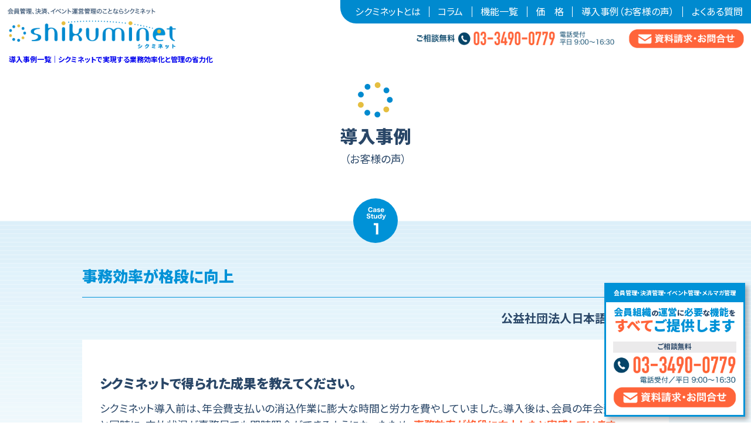

--- FILE ---
content_type: text/html; charset=UTF-8
request_url: https://shikuminet.com/voices/
body_size: 13000
content:
<!DOCTYPE html>
<html lang="ja">
<head>
<!-- Google Tag Manager 2023/07-->
<script>(function(w,d,s,l,i){w[l]=w[l]||[];w[l].push({'gtm.start':
new Date().getTime(),event:'gtm.js'});var f=d.getElementsByTagName(s)[0],
j=d.createElement(s),dl=l!='dataLayer'?'&l='+l:'';j.async=true;j.src=
'https://www.googletagmanager.com/gtm.js?id='+i+dl;f.parentNode.insertBefore(j,f);
})(window,document,'script','dataLayer','GTM-PXM4ZHV');</script>
<!-- End Google Tag Manager 2023/07-->
<!-- Google Tag Manager -->
<script>(function(w,d,s,l,i){w[l]=w[l]||[];w[l].push({'gtm.start':
new Date().getTime(),event:'gtm.js'});var f=d.getElementsByTagName(s)[0],
j=d.createElement(s),dl=l!='dataLayer'?'&l='+l:'';j.async=true;j.src=
'https://www.googletagmanager.com/gtm.js?id='+i+dl;f.parentNode.insertBefore(j,f);
})(window,document,'script','dataLayer','GTM-WS4GJZMN');</script>
<!-- End Google Tag Manager -->
	<meta charset="utf-8">
	<meta http-equiv="X-UA-Compatible" content="IE=edge">
	<meta name="viewport" content="width=device-width, initial-scale=1">
	<meta name="format-detection" content="telephone=no">
	<title>導入事例(お客様の声) - クラウド型会員管理・入金管理システム｜シクミネットクラウド型会員管理・入金管理システム｜シクミネット</title>
	<link rel="shortcut icon" href="https://shikuminet.com/wp-content/themes/shikuminet2307/favicon.ico">
	<link rel="stylesheet" href="https://shikuminet.com/wp-content/themes/shikuminet2307/resources/css/sanitize.css">
	<link rel="stylesheet" href="https://shikuminet.com/wp-content/themes/shikuminet2307/resources/css/base.css">
	<script type="text/javascript" src="https://shikuminet.com/wp-content/themes/shikuminet2307/resources/js/jquery-1.11.2.min.js"></script>
	<script type="text/javascript" src="https://shikuminet.com/wp-content/themes/shikuminet2307/resources/js/config.js"></script>
	<script type="text/javascript" src="https://shikuminet.com/wp-content/themes/shikuminet2307/resources/js/smoothScroll.js"></script>
	<link rel="stylesheet" href="https://shikuminet.com/wp-content/themes/shikuminet2307/resources/css/voice.css">

		<!-- All in One SEO 4.9.1.1 - aioseo.com -->
	<meta name="robots" content="max-image-preview:large" />
	<link rel="canonical" href="https://shikuminet.com/voices/" />
	<meta name="generator" content="All in One SEO (AIOSEO) 4.9.1.1" />
		<meta property="og:locale" content="ja_JP" />
		<meta property="og:site_name" content="クラウド型会員管理・入金管理システム｜シクミネット -" />
		<meta property="og:type" content="article" />
		<meta property="og:title" content="導入事例(お客様の声) - クラウド型会員管理・入金管理システム｜シクミネット" />
		<meta property="og:url" content="https://shikuminet.com/voices/" />
		<meta property="article:published_time" content="2023-07-03T08:09:12+00:00" />
		<meta property="article:modified_time" content="2025-08-16T09:31:40+00:00" />
		<meta name="twitter:card" content="summary_large_image" />
		<meta name="twitter:title" content="導入事例(お客様の声) - クラウド型会員管理・入金管理システム｜シクミネット" />
		<script type="application/ld+json" class="aioseo-schema">
			{"@context":"https:\/\/schema.org","@graph":[{"@type":"BreadcrumbList","@id":"https:\/\/shikuminet.com\/voices\/#breadcrumblist","itemListElement":[{"@type":"ListItem","@id":"https:\/\/shikuminet.com#listItem","position":1,"name":"\u30db\u30fc\u30e0","item":"https:\/\/shikuminet.com","nextItem":{"@type":"ListItem","@id":"https:\/\/shikuminet.com\/voices\/#listItem","name":"\u5c0e\u5165\u4e8b\u4f8b(\u304a\u5ba2\u69d8\u306e\u58f0)"}},{"@type":"ListItem","@id":"https:\/\/shikuminet.com\/voices\/#listItem","position":2,"name":"\u5c0e\u5165\u4e8b\u4f8b(\u304a\u5ba2\u69d8\u306e\u58f0)","previousItem":{"@type":"ListItem","@id":"https:\/\/shikuminet.com#listItem","name":"\u30db\u30fc\u30e0"}}]},{"@type":"Organization","@id":"https:\/\/shikuminet.com\/#organization","name":"\u30af\u30e9\u30a6\u30c9\u578b\u4f1a\u54e1\u7ba1\u7406\u30fb\u5165\u91d1\u7ba1\u7406\u30b7\u30b9\u30c6\u30e0\uff5c\u30b7\u30af\u30df\u30cd\u30c3\u30c8","url":"https:\/\/shikuminet.com\/"},{"@type":"WebPage","@id":"https:\/\/shikuminet.com\/voices\/#webpage","url":"https:\/\/shikuminet.com\/voices\/","name":"\u5c0e\u5165\u4e8b\u4f8b(\u304a\u5ba2\u69d8\u306e\u58f0) - \u30af\u30e9\u30a6\u30c9\u578b\u4f1a\u54e1\u7ba1\u7406\u30fb\u5165\u91d1\u7ba1\u7406\u30b7\u30b9\u30c6\u30e0\uff5c\u30b7\u30af\u30df\u30cd\u30c3\u30c8","inLanguage":"ja","isPartOf":{"@id":"https:\/\/shikuminet.com\/#website"},"breadcrumb":{"@id":"https:\/\/shikuminet.com\/voices\/#breadcrumblist"},"datePublished":"2023-07-03T17:09:12+09:00","dateModified":"2025-08-16T18:31:40+09:00"},{"@type":"WebSite","@id":"https:\/\/shikuminet.com\/#website","url":"https:\/\/shikuminet.com\/","name":"\u30af\u30e9\u30a6\u30c9\u578b\u4f1a\u54e1\u7ba1\u7406\u30fb\u5165\u91d1\u7ba1\u7406\u30b7\u30b9\u30c6\u30e0\uff5c\u30b7\u30af\u30df\u30cd\u30c3\u30c8","inLanguage":"ja","publisher":{"@id":"https:\/\/shikuminet.com\/#organization"}}]}
		</script>
		<!-- All in One SEO -->

<link rel="alternate" title="oEmbed (JSON)" type="application/json+oembed" href="https://shikuminet.com/wp-json/oembed/1.0/embed?url=https%3A%2F%2Fshikuminet.com%2Fvoices%2F" />
<link rel="alternate" title="oEmbed (XML)" type="text/xml+oembed" href="https://shikuminet.com/wp-json/oembed/1.0/embed?url=https%3A%2F%2Fshikuminet.com%2Fvoices%2F&#038;format=xml" />
		<!-- This site uses the Google Analytics by MonsterInsights plugin v9.11.1 - Using Analytics tracking - https://www.monsterinsights.com/ -->
		<!-- Note: MonsterInsights is not currently configured on this site. The site owner needs to authenticate with Google Analytics in the MonsterInsights settings panel. -->
					<!-- No tracking code set -->
				<!-- / Google Analytics by MonsterInsights -->
		<style id='wp-img-auto-sizes-contain-inline-css' type='text/css'>
img:is([sizes=auto i],[sizes^="auto," i]){contain-intrinsic-size:3000px 1500px}
/*# sourceURL=wp-img-auto-sizes-contain-inline-css */
</style>
<style id='wp-emoji-styles-inline-css' type='text/css'>

	img.wp-smiley, img.emoji {
		display: inline !important;
		border: none !important;
		box-shadow: none !important;
		height: 1em !important;
		width: 1em !important;
		margin: 0 0.07em !important;
		vertical-align: -0.1em !important;
		background: none !important;
		padding: 0 !important;
	}
/*# sourceURL=wp-emoji-styles-inline-css */
</style>
<style id='wp-block-library-inline-css' type='text/css'>
:root{--wp-block-synced-color:#7a00df;--wp-block-synced-color--rgb:122,0,223;--wp-bound-block-color:var(--wp-block-synced-color);--wp-editor-canvas-background:#ddd;--wp-admin-theme-color:#007cba;--wp-admin-theme-color--rgb:0,124,186;--wp-admin-theme-color-darker-10:#006ba1;--wp-admin-theme-color-darker-10--rgb:0,107,160.5;--wp-admin-theme-color-darker-20:#005a87;--wp-admin-theme-color-darker-20--rgb:0,90,135;--wp-admin-border-width-focus:2px}@media (min-resolution:192dpi){:root{--wp-admin-border-width-focus:1.5px}}.wp-element-button{cursor:pointer}:root .has-very-light-gray-background-color{background-color:#eee}:root .has-very-dark-gray-background-color{background-color:#313131}:root .has-very-light-gray-color{color:#eee}:root .has-very-dark-gray-color{color:#313131}:root .has-vivid-green-cyan-to-vivid-cyan-blue-gradient-background{background:linear-gradient(135deg,#00d084,#0693e3)}:root .has-purple-crush-gradient-background{background:linear-gradient(135deg,#34e2e4,#4721fb 50%,#ab1dfe)}:root .has-hazy-dawn-gradient-background{background:linear-gradient(135deg,#faaca8,#dad0ec)}:root .has-subdued-olive-gradient-background{background:linear-gradient(135deg,#fafae1,#67a671)}:root .has-atomic-cream-gradient-background{background:linear-gradient(135deg,#fdd79a,#004a59)}:root .has-nightshade-gradient-background{background:linear-gradient(135deg,#330968,#31cdcf)}:root .has-midnight-gradient-background{background:linear-gradient(135deg,#020381,#2874fc)}:root{--wp--preset--font-size--normal:16px;--wp--preset--font-size--huge:42px}.has-regular-font-size{font-size:1em}.has-larger-font-size{font-size:2.625em}.has-normal-font-size{font-size:var(--wp--preset--font-size--normal)}.has-huge-font-size{font-size:var(--wp--preset--font-size--huge)}.has-text-align-center{text-align:center}.has-text-align-left{text-align:left}.has-text-align-right{text-align:right}.has-fit-text{white-space:nowrap!important}#end-resizable-editor-section{display:none}.aligncenter{clear:both}.items-justified-left{justify-content:flex-start}.items-justified-center{justify-content:center}.items-justified-right{justify-content:flex-end}.items-justified-space-between{justify-content:space-between}.screen-reader-text{border:0;clip-path:inset(50%);height:1px;margin:-1px;overflow:hidden;padding:0;position:absolute;width:1px;word-wrap:normal!important}.screen-reader-text:focus{background-color:#ddd;clip-path:none;color:#444;display:block;font-size:1em;height:auto;left:5px;line-height:normal;padding:15px 23px 14px;text-decoration:none;top:5px;width:auto;z-index:100000}html :where(.has-border-color){border-style:solid}html :where([style*=border-top-color]){border-top-style:solid}html :where([style*=border-right-color]){border-right-style:solid}html :where([style*=border-bottom-color]){border-bottom-style:solid}html :where([style*=border-left-color]){border-left-style:solid}html :where([style*=border-width]){border-style:solid}html :where([style*=border-top-width]){border-top-style:solid}html :where([style*=border-right-width]){border-right-style:solid}html :where([style*=border-bottom-width]){border-bottom-style:solid}html :where([style*=border-left-width]){border-left-style:solid}html :where(img[class*=wp-image-]){height:auto;max-width:100%}:where(figure){margin:0 0 1em}html :where(.is-position-sticky){--wp-admin--admin-bar--position-offset:var(--wp-admin--admin-bar--height,0px)}@media screen and (max-width:600px){html :where(.is-position-sticky){--wp-admin--admin-bar--position-offset:0px}}

/*# sourceURL=wp-block-library-inline-css */
</style><style id='global-styles-inline-css' type='text/css'>
:root{--wp--preset--aspect-ratio--square: 1;--wp--preset--aspect-ratio--4-3: 4/3;--wp--preset--aspect-ratio--3-4: 3/4;--wp--preset--aspect-ratio--3-2: 3/2;--wp--preset--aspect-ratio--2-3: 2/3;--wp--preset--aspect-ratio--16-9: 16/9;--wp--preset--aspect-ratio--9-16: 9/16;--wp--preset--color--black: #000000;--wp--preset--color--cyan-bluish-gray: #abb8c3;--wp--preset--color--white: #ffffff;--wp--preset--color--pale-pink: #f78da7;--wp--preset--color--vivid-red: #cf2e2e;--wp--preset--color--luminous-vivid-orange: #ff6900;--wp--preset--color--luminous-vivid-amber: #fcb900;--wp--preset--color--light-green-cyan: #7bdcb5;--wp--preset--color--vivid-green-cyan: #00d084;--wp--preset--color--pale-cyan-blue: #8ed1fc;--wp--preset--color--vivid-cyan-blue: #0693e3;--wp--preset--color--vivid-purple: #9b51e0;--wp--preset--gradient--vivid-cyan-blue-to-vivid-purple: linear-gradient(135deg,rgb(6,147,227) 0%,rgb(155,81,224) 100%);--wp--preset--gradient--light-green-cyan-to-vivid-green-cyan: linear-gradient(135deg,rgb(122,220,180) 0%,rgb(0,208,130) 100%);--wp--preset--gradient--luminous-vivid-amber-to-luminous-vivid-orange: linear-gradient(135deg,rgb(252,185,0) 0%,rgb(255,105,0) 100%);--wp--preset--gradient--luminous-vivid-orange-to-vivid-red: linear-gradient(135deg,rgb(255,105,0) 0%,rgb(207,46,46) 100%);--wp--preset--gradient--very-light-gray-to-cyan-bluish-gray: linear-gradient(135deg,rgb(238,238,238) 0%,rgb(169,184,195) 100%);--wp--preset--gradient--cool-to-warm-spectrum: linear-gradient(135deg,rgb(74,234,220) 0%,rgb(151,120,209) 20%,rgb(207,42,186) 40%,rgb(238,44,130) 60%,rgb(251,105,98) 80%,rgb(254,248,76) 100%);--wp--preset--gradient--blush-light-purple: linear-gradient(135deg,rgb(255,206,236) 0%,rgb(152,150,240) 100%);--wp--preset--gradient--blush-bordeaux: linear-gradient(135deg,rgb(254,205,165) 0%,rgb(254,45,45) 50%,rgb(107,0,62) 100%);--wp--preset--gradient--luminous-dusk: linear-gradient(135deg,rgb(255,203,112) 0%,rgb(199,81,192) 50%,rgb(65,88,208) 100%);--wp--preset--gradient--pale-ocean: linear-gradient(135deg,rgb(255,245,203) 0%,rgb(182,227,212) 50%,rgb(51,167,181) 100%);--wp--preset--gradient--electric-grass: linear-gradient(135deg,rgb(202,248,128) 0%,rgb(113,206,126) 100%);--wp--preset--gradient--midnight: linear-gradient(135deg,rgb(2,3,129) 0%,rgb(40,116,252) 100%);--wp--preset--font-size--small: 13px;--wp--preset--font-size--medium: 20px;--wp--preset--font-size--large: 36px;--wp--preset--font-size--x-large: 42px;--wp--preset--spacing--20: 0.44rem;--wp--preset--spacing--30: 0.67rem;--wp--preset--spacing--40: 1rem;--wp--preset--spacing--50: 1.5rem;--wp--preset--spacing--60: 2.25rem;--wp--preset--spacing--70: 3.38rem;--wp--preset--spacing--80: 5.06rem;--wp--preset--shadow--natural: 6px 6px 9px rgba(0, 0, 0, 0.2);--wp--preset--shadow--deep: 12px 12px 50px rgba(0, 0, 0, 0.4);--wp--preset--shadow--sharp: 6px 6px 0px rgba(0, 0, 0, 0.2);--wp--preset--shadow--outlined: 6px 6px 0px -3px rgb(255, 255, 255), 6px 6px rgb(0, 0, 0);--wp--preset--shadow--crisp: 6px 6px 0px rgb(0, 0, 0);}:where(.is-layout-flex){gap: 0.5em;}:where(.is-layout-grid){gap: 0.5em;}body .is-layout-flex{display: flex;}.is-layout-flex{flex-wrap: wrap;align-items: center;}.is-layout-flex > :is(*, div){margin: 0;}body .is-layout-grid{display: grid;}.is-layout-grid > :is(*, div){margin: 0;}:where(.wp-block-columns.is-layout-flex){gap: 2em;}:where(.wp-block-columns.is-layout-grid){gap: 2em;}:where(.wp-block-post-template.is-layout-flex){gap: 1.25em;}:where(.wp-block-post-template.is-layout-grid){gap: 1.25em;}.has-black-color{color: var(--wp--preset--color--black) !important;}.has-cyan-bluish-gray-color{color: var(--wp--preset--color--cyan-bluish-gray) !important;}.has-white-color{color: var(--wp--preset--color--white) !important;}.has-pale-pink-color{color: var(--wp--preset--color--pale-pink) !important;}.has-vivid-red-color{color: var(--wp--preset--color--vivid-red) !important;}.has-luminous-vivid-orange-color{color: var(--wp--preset--color--luminous-vivid-orange) !important;}.has-luminous-vivid-amber-color{color: var(--wp--preset--color--luminous-vivid-amber) !important;}.has-light-green-cyan-color{color: var(--wp--preset--color--light-green-cyan) !important;}.has-vivid-green-cyan-color{color: var(--wp--preset--color--vivid-green-cyan) !important;}.has-pale-cyan-blue-color{color: var(--wp--preset--color--pale-cyan-blue) !important;}.has-vivid-cyan-blue-color{color: var(--wp--preset--color--vivid-cyan-blue) !important;}.has-vivid-purple-color{color: var(--wp--preset--color--vivid-purple) !important;}.has-black-background-color{background-color: var(--wp--preset--color--black) !important;}.has-cyan-bluish-gray-background-color{background-color: var(--wp--preset--color--cyan-bluish-gray) !important;}.has-white-background-color{background-color: var(--wp--preset--color--white) !important;}.has-pale-pink-background-color{background-color: var(--wp--preset--color--pale-pink) !important;}.has-vivid-red-background-color{background-color: var(--wp--preset--color--vivid-red) !important;}.has-luminous-vivid-orange-background-color{background-color: var(--wp--preset--color--luminous-vivid-orange) !important;}.has-luminous-vivid-amber-background-color{background-color: var(--wp--preset--color--luminous-vivid-amber) !important;}.has-light-green-cyan-background-color{background-color: var(--wp--preset--color--light-green-cyan) !important;}.has-vivid-green-cyan-background-color{background-color: var(--wp--preset--color--vivid-green-cyan) !important;}.has-pale-cyan-blue-background-color{background-color: var(--wp--preset--color--pale-cyan-blue) !important;}.has-vivid-cyan-blue-background-color{background-color: var(--wp--preset--color--vivid-cyan-blue) !important;}.has-vivid-purple-background-color{background-color: var(--wp--preset--color--vivid-purple) !important;}.has-black-border-color{border-color: var(--wp--preset--color--black) !important;}.has-cyan-bluish-gray-border-color{border-color: var(--wp--preset--color--cyan-bluish-gray) !important;}.has-white-border-color{border-color: var(--wp--preset--color--white) !important;}.has-pale-pink-border-color{border-color: var(--wp--preset--color--pale-pink) !important;}.has-vivid-red-border-color{border-color: var(--wp--preset--color--vivid-red) !important;}.has-luminous-vivid-orange-border-color{border-color: var(--wp--preset--color--luminous-vivid-orange) !important;}.has-luminous-vivid-amber-border-color{border-color: var(--wp--preset--color--luminous-vivid-amber) !important;}.has-light-green-cyan-border-color{border-color: var(--wp--preset--color--light-green-cyan) !important;}.has-vivid-green-cyan-border-color{border-color: var(--wp--preset--color--vivid-green-cyan) !important;}.has-pale-cyan-blue-border-color{border-color: var(--wp--preset--color--pale-cyan-blue) !important;}.has-vivid-cyan-blue-border-color{border-color: var(--wp--preset--color--vivid-cyan-blue) !important;}.has-vivid-purple-border-color{border-color: var(--wp--preset--color--vivid-purple) !important;}.has-vivid-cyan-blue-to-vivid-purple-gradient-background{background: var(--wp--preset--gradient--vivid-cyan-blue-to-vivid-purple) !important;}.has-light-green-cyan-to-vivid-green-cyan-gradient-background{background: var(--wp--preset--gradient--light-green-cyan-to-vivid-green-cyan) !important;}.has-luminous-vivid-amber-to-luminous-vivid-orange-gradient-background{background: var(--wp--preset--gradient--luminous-vivid-amber-to-luminous-vivid-orange) !important;}.has-luminous-vivid-orange-to-vivid-red-gradient-background{background: var(--wp--preset--gradient--luminous-vivid-orange-to-vivid-red) !important;}.has-very-light-gray-to-cyan-bluish-gray-gradient-background{background: var(--wp--preset--gradient--very-light-gray-to-cyan-bluish-gray) !important;}.has-cool-to-warm-spectrum-gradient-background{background: var(--wp--preset--gradient--cool-to-warm-spectrum) !important;}.has-blush-light-purple-gradient-background{background: var(--wp--preset--gradient--blush-light-purple) !important;}.has-blush-bordeaux-gradient-background{background: var(--wp--preset--gradient--blush-bordeaux) !important;}.has-luminous-dusk-gradient-background{background: var(--wp--preset--gradient--luminous-dusk) !important;}.has-pale-ocean-gradient-background{background: var(--wp--preset--gradient--pale-ocean) !important;}.has-electric-grass-gradient-background{background: var(--wp--preset--gradient--electric-grass) !important;}.has-midnight-gradient-background{background: var(--wp--preset--gradient--midnight) !important;}.has-small-font-size{font-size: var(--wp--preset--font-size--small) !important;}.has-medium-font-size{font-size: var(--wp--preset--font-size--medium) !important;}.has-large-font-size{font-size: var(--wp--preset--font-size--large) !important;}.has-x-large-font-size{font-size: var(--wp--preset--font-size--x-large) !important;}
/*# sourceURL=global-styles-inline-css */
</style>

<style id='classic-theme-styles-inline-css' type='text/css'>
/*! This file is auto-generated */
.wp-block-button__link{color:#fff;background-color:#32373c;border-radius:9999px;box-shadow:none;text-decoration:none;padding:calc(.667em + 2px) calc(1.333em + 2px);font-size:1.125em}.wp-block-file__button{background:#32373c;color:#fff;text-decoration:none}
/*# sourceURL=/wp-includes/css/classic-themes.min.css */
</style>
<link rel='stylesheet' id='toc-screen-css' href='https://shikuminet.com/wp-content/plugins/table-of-contents-plus/screen.min.css?ver=2411.1' type='text/css' media='all' />
<link rel='stylesheet' id='wp-pagenavi-css' href='https://shikuminet.com/wp-content/plugins/wp-pagenavi/pagenavi-css.css?ver=2.70' type='text/css' media='all' />
<script type="text/javascript" src="https://shikuminet.com/wp-includes/js/jquery/jquery.min.js?ver=3.7.1" id="jquery-core-js"></script>
<script type="text/javascript" src="https://shikuminet.com/wp-includes/js/jquery/jquery-migrate.min.js?ver=3.4.1" id="jquery-migrate-js"></script>
<link rel="https://api.w.org/" href="https://shikuminet.com/wp-json/" /><link rel="alternate" title="JSON" type="application/json" href="https://shikuminet.com/wp-json/wp/v2/pages/20" /><link rel="EditURI" type="application/rsd+xml" title="RSD" href="https://shikuminet.com/xmlrpc.php?rsd" />
<meta name="generator" content="WordPress 6.9" />
<link rel='shortlink' href='https://shikuminet.com/?p=20' />
		<style type="text/css" id="wp-custom-css">
			.list-box {
  color: #fff;
}		</style>
		</head>
<body>
<!-- Google Tag Manager (noscript) 2023/07-->
<noscript><iframe src="https://www.googletagmanager.com/ns.html?id=GTM-PXM4ZHV"
height="0" width="0" style="display:none;visibility:hidden"></iframe></noscript>
<!-- End Google Tag Manager (noscript) 2023/07-->
<!-- Google Tag Manager (noscript) -->
<noscript><iframe src="https://www.googletagmanager.com/ns.html?id=GTM-WS4GJZMN"
height="0" width="0" style="display:none;visibility:hidden"></iframe></noscript>
<!-- End Google Tag Manager (noscript) -->
<div id="wrapper">
	<header>
		<div class="header-title">
			<a href="https://shikuminet.com/">
				<img src="https://shikuminet.com/wp-content/themes/shikuminet2307/resources/images/head_logo.png" alt="会員管理、決済、イベント運営管理のことならシクミネット" class="only_pc" /><img src="https://shikuminet.com/wp-content/themes/shikuminet2307/resources/images/head_logo_s.png" alt="会員管理、決済、イベント運営管理のことならシクミネット" class="only_smart" />
									<h1 class="seo_title">導入事例一覧｜シクミネットで実現する業務効率化と管理の省力化</h1>					
			</a>
		</div>
		
		<nav>
			<ul class="menu">
				<li><a href="https://shikuminet.com/summary">シクミネットとは</a></li>
				<li><a href="https://shikuminet.com/column">コラム</a></li>
				<li><a href="https://shikuminet.com/function">機能一覧</a></li>
				<li><a href="https://shikuminet.com/price">価　格</a></li>
				<li><a href="https://shikuminet.com/voices">導入事例（お客様の声）</a></li>
				<li><a href="https://shikuminet.com/faq">よくある質問</a></li>
			</ul>
			
			<ul class="contact">
				<li><a href="tel:0334900779"><img src="https://shikuminet.com/wp-content/themes/shikuminet2307/resources/images/head_tel.png" alt="ご相談無料 03-3490-0779" /></a></li>
				<li><a href="https://shikuminet.com/contact"><img src="https://shikuminet.com/wp-content/themes/shikuminet2307/resources/images/head_mail.png" alt="資料請求・お問合せ" /></a></li>
			</ul>
		</nav>
		
		<div id="btnmenu"><span></span></div>
	</header>
	
	<article>
		
		<span class="seo_view-title"><img src="https://shikuminet.com/wp-content/themes/shikuminet2307/resources/images/icon_tit.png" alt="アイコン" />導入事例<span class="small">（お客様の声）</span></span>
		
		<section id="cont1" class="cont">
			<div class="inner">
				<span class="case"><img src="https://shikuminet.com/wp-content/themes/shikuminet2307/resources/images/voice/cont1_1.svg" alt="Case Study 1" /></span>
				
				<h2 class="blue">事務効率が格段に向上</h2>
				
				<span>公益社団法人日本語教育学会 様</span>
				
				<dl>
					<div>
						<dt>シクミネットで得られた成果を教えてください。</dt>
						<dd>シクミネット導入前は、年会費支払いの消込作業に膨大な時間と労力を費やしていました。導入後は、会員の年会費支払いと同時に、支払状況が事務局でも即時照会ができるようになったため、<span class="orange">事務効率が格段に向上したと実感しています。</span><dd>
					</div>
					<div>
						<dt>大会管理について得られた成果はありますか。</dt>
						<dd>これまで参加費を当日現金徴収していましたが、システムを導入したことにより事前徴収が可能になりました。バーコード付き参加証を提示していただく受付方法にしたことで、<span class="orange">受付時間が大幅に短縮され、大会運営がスムーズになりました。</span><dd>
					</div>
				</dl>
			</div>
		</section>
		
		
		<section id="cont2" class="cont">
			<div class="inner">
				<span class="case"><img src="https://shikuminet.com/wp-content/themes/shikuminet2307/resources/images/voice/cont2_1.svg" alt="Case Study 2" /></span>
				
				<h2 class="blue">会員活動が活性化</h2>
				
				<span>公益社団法人全日本アーチェリー連盟 様</span>
				
				<dl>
					<div>
						<dt>シクミネットで得られた成果を教えてください。</dt>
						<dd>会員管理には定評のあるシクミネットを利用してきましたが、当連盟の公認競技会の全業務フローのシステム化についてもご提案をいただき、公認競技会申請から結果登録まで一元管理ができるようになりました。<br />これにより、<span class="orange">作業効率が高まり管理業務全般が、とてもスムーズに短時間で処理できるように改善されました。</span><br />さらに、会員の皆様がマイページで会員登録状況や競技結果をタイムリーに確認できるようになったことで、<span class="orange">会員活動が全般的に活性化してきたことが何よりの成果だと感じています。</span><dd>
					</div>
				</dl>
			</div>
		</section>
		
		
		<section id="cont3" class="cont">
			<div class="inner">
				<span class="case"><img src="https://shikuminet.com/wp-content/themes/shikuminet2307/resources/images/voice/cont3_1.svg" alt="Case Study 3" /></span>
				
				<h2 class="blue">新しい企画を考える時間がつくれ団体の活性化へ</h2>
				
				<span>一般社団法人スポーツひのまるキッズ協会 様</span>
				
				<dl>
					<div>
						<dt>シクミネット導入以前に抱えていた問題はありましたか？</dt>
						<dd>事務局では少ない人数で大会受付から保護者の方々や道場との連絡調整、トーナメント表を作成したりと当日までの準備が山積みでした。大会の開催数が増えてくるにつれて事務作業も増え管理が大変に。事務局の負担が軽減できて保護者の方にも簡単に大会申込みできるサービスは無いかと探していました。<dd>
					</div>
					<div>
						<dt>シクミネットで得られた成果を教えてください。</dt>
						<dd>今までは、大会毎の参加者管理しかできなかったのですが、シクミネット導入をきっかけに会員制度を採用。<br />保護者の方から直接WEBエントリーしていただけるので、その後もご要望などは直接メールで伺えるようになりました。<br />事務局からの連絡もメールや掲示板機能を利用してお知らせできるので保護者の方とより密接な関係を築けています。また、<span class="orange">今まで事務作業でとられていた時間も軽減され新しい企画を考える時間がつくれ団体の活性化につながっています。</span><dd>
					</div>
					<div>
						<dt>シクミネットに決めた理由はありましたか？</dt>
						<dd>1つのサービスで、大会受付から参加費集めはもちろん、会員情報の管理、入金チェックまでできるところですね。他にも、無料のサービスなど探して検討しましたが個人情報を扱う上でしっかりとしたセキュリティが確保できるところでないと安心して利用できないとも思っていました。クラウド型で、はじめは心配していましたが話を聞いてみると<span class="orange">自社で管理するよりもはるかに安全だと納得できたこともあり導入を決めました。</span><dd>
					</div>
				</dl>
			</div>
		</section>
		
		
		<section id="cont4" class="cont">
			<div class="inner">
				<span class="case"><img src="https://shikuminet.com/wp-content/themes/shikuminet2307/resources/images/voice/cont4_1.svg" alt="Case Study 4" /></span>
				
				<h2 class="blue">会費支払い方法が増え納入率向上</h2>
				
				<span>早稲田大学応援部稲門会 様</span>
				
				<dl>
					<div>
						<dt>シクミネット導入以前に抱えていた問題はありましたか？</dt>
						<dd>会員数を多く抱えるOB組織である一方で、毎年の年会費入金率がなかなか上がらないことが最大の悩みの種でした。総勢1300名を超える会員の住所情報の管理と、ご自宅への郵便振替票送付が事務局の大きな作業負担となっており、その割には、各会員による郵便振替や銀行振込での納入率は芳しくありませんでした。<dd>
					</div>
					<div>
						<dt>シクミネットで得られた成果を教えてください。</dt>
						<dd>利用手数料負担が大きく、独自契約の敷居が高かったクレジットカード支払やコンビニ支払が、シクミネット導入で容易に採用できたことが大きかったです。<br /><span class="orange">各会員の年会費支払の方法選択が広がり、会費納入率の上昇につながりました。</span>また、通常の会費とは別項目で、特定事業への寄付や各行事への参加費を申し受けることができるのもありがたいです。<dd>
					</div>
					<div>
						<dt>シクミネットに決めた理由はありましたか？</dt>
						<dd>会員自身がパスワードを用いて個別ログインし、転居情報の更新をしてくれるのは、事務局の事務負担軽減に繋がりました。<br />また、各会員の最新データを確認でき、各行事の出欠予定、<span class="orange">会費の入金確認がリアルタイムで掌握できることも素晴らしいです。</span>また、当会が管理したい会員設定について、簡単にアレンジできることも魅力でした。<br />さらに最も大きな導入の決め手は、シクミネット<span class="orange">利用経費が極めてリーズナブルだったことです。</span><dd>
					</div>
				</dl>
			</div>
		</section>
		
		
		<section id="cont5" class="cont">
			<div class="inner">
				<span class="case"><img src="https://shikuminet.com/wp-content/themes/shikuminet2307/resources/images/voice/cont5_1.svg" alt="Case Study 5" /></span>
				
				<h2 class="blue">お金に関するトラブルが発生していない</h2>
				
				<span>公益社団法人日本ビリヤード協会 様</span>
				
				<dl>
					<div>
						<dt>シクミネットで得られた成果を教えてください。</dt>
						<dd>「シクミネット」を導入することで年会費支払い業務がまず簡素化されました。パソコンだけでなく、スマホやタブレットといったデバイスからもユーザー登録できるようになりました。<br />また、正会員とジュニア会員では会費も違うのですが、システムで一括設定ができるので、わざわざ年齢確認などをこちらでする作業もなくなりました。<br />各大会への参加の可否、出場料などの入金作業も365日オンライン決済してもらえるため、<span class="orange">面倒なお金に関するトラブルが発生していないのもありがたいですね。</span><dd>
					</div>
					<div>
						<dt>シクミネットへの感想</dt>
						<dd>まず、会員登録が必要な団体の担当者様にお勧めです。<br />今やスマホを利用する人がこれだけ多くいる時代。その便利なスマホから、簡単な操作で会員登録から決済まで一元化で済ませられるのは、団体だけでなく利用するユーザーにとっても便利です。<br />また、細かい料金設定やランク設定などもシステム上で行えるので、<span class="orange">いちいち名簿との照らし合わせの作業が減るだけでも、大きなメリットではないでしょうか。</span><dd>
					</div>
				</dl>
			</div>
		</section>
		
		
		<section id="cont6" class="cont">
			<div class="inner">
				<span class="case"><img src="https://shikuminet.com/wp-content/themes/shikuminet2307/resources/images/voice/cont6_1.svg" alt="Case Study 6" /></span>
				
				<h2 class="blue">ユーザーの増加にも寄与</h2>
				
				<span>一般財団法人日本地図センター 様</span>
				
				<dl>
					<div>
						<dt>シクミネットで得られた成果を教えてください。</dt>
						<dd>まず会員登録が簡単にできるようになり、各ユーザーが個人のユーザー画面から、登録情報や入金情報の確認がスムーズに行えるようになりました。<br />「地図倶楽部」会員になると、雑誌｢地図中心｣の年間購読ができますが、これから購読を始めようとする方でも<span class="orange">気軽に入会手続きを済ませられるため、購読ユーザーの増加にも役立ってくれています。</span><br />また、一番の懸念であった、入金確認が管理画面で瞬時に確認できるのは非常にメリットが大きいと思われます。特に会員種別ごとに年会費の違う「地図倶楽部」の場合、多少の誤差があってはいけません。これがシステム化されることで<span class="orange">人力による入力ミスがなくなり、入金管理がスムーズに運営できるようになりました。</span><dd>
					</div>
					<div>
						<dt>シクミネットへの感想</dt>
						<dd>オンライン決済機能まで盛り込んだ、会員登録サービスとしては、非常に使いやすいと思われます。こちらからの情報発信も一括でできますし、会員様の意思確認もリアルタイムで掌握できます。またWEB上でのオンラインを謳うサービスが多いなか、<span class="orange">きちんとスマホやタブレットなどの様々なデバイスに対応し、こちらの希望する細かなクラス分けなども、カスタマイズ可能なのがありがたいですね。</span>今後もシクミネットを活用し、地図の世界をさらに広げていけるように尽力して参ります。<dd>
					</div>
				</dl>
			</div>
		</section>
		
		
		<section id="cont7" class="cont">
			<div class="inner">
				<span class="case"><img src="https://shikuminet.com/wp-content/themes/shikuminet2307/resources/images/voice/cont7_1.svg" alt="Case Study 7" /></span>
				
				<h2 class="blue">コミュニティ立ち上げ当初から利用</h2>
				
				<span>ひふみコーチ株式会社 様</span>
				
				<dl>
					<div>
						<dt>シクミネット導入以前に抱えていた問題はありましたか？</dt>
						<dd>2017年の事業立上げにあたり、会員管理＆料金回収業務を簡易化できないかと考えていました。<br />以前別団体で運営していた際は会員情報を個別入力していたり、<span class="orange">決済は振込入金であったため、とにかく手間がかかっていました。</span><dd>
					</div>
					<div>
						<dt>シクミネットで得られた成果を教えてください。</dt>
						<dd>何よりも、DB管理を行わなくていい状態が実現でき、<span class="orange">会費の回収と、イベント申込みが一元的にできるようになったことは、従来の状態に比べ圧倒的に楽になっています。</span><dd>
					</div>
					<div>
						<dt>シクミネットに決めた理由はありましたか？</dt>
						<dd>理想的には事務局は何もせず、会員自身がDB管理を行い、決済関連業務も自分自身で行う、といった姿を目指して選定を行いました。<br />いくつかのサービスを比較しましたが、<span class="orange">会員管理＋決済、更には研修申込み・決済までができることができたのはシクミネットだけ。</span><dd>
					</div>
				</dl>
			</div>
		</section>
	</article>
	
	<footer>

		<div class="appli only_pc">
			<a href="contact"><img src="https://shikuminet.com/wp-content/themes/shikuminet2307/resources/images/appli.jpg" alt="会員組織の運営に必要な機能をすべてご提供します。資料請求・お問合せはこちらから。" /></a>
		</div>
		
		<dl>
			<dt><img src="https://shikuminet.com/wp-content/themes/shikuminet2307/resources/images/foot_logo.png" alt="会員管理、決済、イベント運営管理のことならシクミネット" /></dt>
			<dd><a href="https://shukuminet.com/" target="_blank">会社概要</a></dd>
			<dd><a href="https://shikuminet.com/privacy">個人情報保護方針</a></dd>
			<dd><a href="https://shikuminet.com/privacypolicy">プライバシーポリシー</a></dd>
			<dd><a href="https://shikuminet.com/privacyagreement">個人情報の取扱いについての同意事項</a></dd>
		</dl>
	</footer>
	
	
	<section id="bottom_banner">
		<h2 class="bg_blue white">会員管理・決済管理・イベント管理・メルマガ管理</h2>
		
		<p class="blue">会員組織<span class="small">の</span>運営<span class="small">に</span>必要<span class="small">な</span>機能<span class="small">を</span><br class="only_pc" /><span class="large blue"><span class="orange">すべて</span>ご提供します</span></p>
		
		<dl>
			<dt class="only_pc">ご相談無料</dt>
			<dd><a href="tel:0334900779"><img src="https://shikuminet.com/wp-content/themes/shikuminet2307/resources/images/banner_tel.png" alt="電話問い合わせ" class="only_pc" /><img src="https://shikuminet.com/wp-content/themes/shikuminet2307/resources/images/banner_tel_s.png" alt="電話問い合わせ" class="only_smart" /></a></dd>
			<dd><a href="https://shikuminet.com/contact"><img src="https://shikuminet.com/wp-content/themes/shikuminet2307/resources/images/banner_mail.png" alt="資料請求・お問合せ" class="only_pc" /><img src="https://shikuminet.com/wp-content/themes/shikuminet2307/resources/images/banner_mail_s.png" alt="資料請求・お問合せ" class="only_smart" /></a></dd>
		</ul>
	</section>

	
</div>
<script type="speculationrules">
{"prefetch":[{"source":"document","where":{"and":[{"href_matches":"/*"},{"not":{"href_matches":["/wp-*.php","/wp-admin/*","/wp-content/uploads/*","/wp-content/*","/wp-content/plugins/*","/wp-content/themes/shikuminet2307/*","/*\\?(.+)"]}},{"not":{"selector_matches":"a[rel~=\"nofollow\"]"}},{"not":{"selector_matches":".no-prefetch, .no-prefetch a"}}]},"eagerness":"conservative"}]}
</script>
<script type="module"  src="https://shikuminet.com/wp-content/plugins/all-in-one-seo-pack/dist/Lite/assets/table-of-contents.95d0dfce.js?ver=4.9.1.1" id="aioseo/js/src/vue/standalone/blocks/table-of-contents/frontend.js-js"></script>
<script type="text/javascript" id="toc-front-js-extra">
/* <![CDATA[ */
var tocplus = {"visibility_show":"\u8868\u793a","visibility_hide":"\u9589\u3058\u308b","visibility_hide_by_default":"1","width":"Auto"};
//# sourceURL=toc-front-js-extra
/* ]]> */
</script>
<script type="text/javascript" src="https://shikuminet.com/wp-content/plugins/table-of-contents-plus/front.min.js?ver=2411.1" id="toc-front-js"></script>
<script id="wp-emoji-settings" type="application/json">
{"baseUrl":"https://s.w.org/images/core/emoji/17.0.2/72x72/","ext":".png","svgUrl":"https://s.w.org/images/core/emoji/17.0.2/svg/","svgExt":".svg","source":{"concatemoji":"https://shikuminet.com/wp-includes/js/wp-emoji-release.min.js?ver=6.9"}}
</script>
<script type="module">
/* <![CDATA[ */
/*! This file is auto-generated */
const a=JSON.parse(document.getElementById("wp-emoji-settings").textContent),o=(window._wpemojiSettings=a,"wpEmojiSettingsSupports"),s=["flag","emoji"];function i(e){try{var t={supportTests:e,timestamp:(new Date).valueOf()};sessionStorage.setItem(o,JSON.stringify(t))}catch(e){}}function c(e,t,n){e.clearRect(0,0,e.canvas.width,e.canvas.height),e.fillText(t,0,0);t=new Uint32Array(e.getImageData(0,0,e.canvas.width,e.canvas.height).data);e.clearRect(0,0,e.canvas.width,e.canvas.height),e.fillText(n,0,0);const a=new Uint32Array(e.getImageData(0,0,e.canvas.width,e.canvas.height).data);return t.every((e,t)=>e===a[t])}function p(e,t){e.clearRect(0,0,e.canvas.width,e.canvas.height),e.fillText(t,0,0);var n=e.getImageData(16,16,1,1);for(let e=0;e<n.data.length;e++)if(0!==n.data[e])return!1;return!0}function u(e,t,n,a){switch(t){case"flag":return n(e,"\ud83c\udff3\ufe0f\u200d\u26a7\ufe0f","\ud83c\udff3\ufe0f\u200b\u26a7\ufe0f")?!1:!n(e,"\ud83c\udde8\ud83c\uddf6","\ud83c\udde8\u200b\ud83c\uddf6")&&!n(e,"\ud83c\udff4\udb40\udc67\udb40\udc62\udb40\udc65\udb40\udc6e\udb40\udc67\udb40\udc7f","\ud83c\udff4\u200b\udb40\udc67\u200b\udb40\udc62\u200b\udb40\udc65\u200b\udb40\udc6e\u200b\udb40\udc67\u200b\udb40\udc7f");case"emoji":return!a(e,"\ud83e\u1fac8")}return!1}function f(e,t,n,a){let r;const o=(r="undefined"!=typeof WorkerGlobalScope&&self instanceof WorkerGlobalScope?new OffscreenCanvas(300,150):document.createElement("canvas")).getContext("2d",{willReadFrequently:!0}),s=(o.textBaseline="top",o.font="600 32px Arial",{});return e.forEach(e=>{s[e]=t(o,e,n,a)}),s}function r(e){var t=document.createElement("script");t.src=e,t.defer=!0,document.head.appendChild(t)}a.supports={everything:!0,everythingExceptFlag:!0},new Promise(t=>{let n=function(){try{var e=JSON.parse(sessionStorage.getItem(o));if("object"==typeof e&&"number"==typeof e.timestamp&&(new Date).valueOf()<e.timestamp+604800&&"object"==typeof e.supportTests)return e.supportTests}catch(e){}return null}();if(!n){if("undefined"!=typeof Worker&&"undefined"!=typeof OffscreenCanvas&&"undefined"!=typeof URL&&URL.createObjectURL&&"undefined"!=typeof Blob)try{var e="postMessage("+f.toString()+"("+[JSON.stringify(s),u.toString(),c.toString(),p.toString()].join(",")+"));",a=new Blob([e],{type:"text/javascript"});const r=new Worker(URL.createObjectURL(a),{name:"wpTestEmojiSupports"});return void(r.onmessage=e=>{i(n=e.data),r.terminate(),t(n)})}catch(e){}i(n=f(s,u,c,p))}t(n)}).then(e=>{for(const n in e)a.supports[n]=e[n],a.supports.everything=a.supports.everything&&a.supports[n],"flag"!==n&&(a.supports.everythingExceptFlag=a.supports.everythingExceptFlag&&a.supports[n]);var t;a.supports.everythingExceptFlag=a.supports.everythingExceptFlag&&!a.supports.flag,a.supports.everything||((t=a.source||{}).concatemoji?r(t.concatemoji):t.wpemoji&&t.twemoji&&(r(t.twemoji),r(t.wpemoji)))});
//# sourceURL=https://shikuminet.com/wp-includes/js/wp-emoji-loader.min.js
/* ]]> */
</script>
</body>
</html>


--- FILE ---
content_type: text/css
request_url: https://shikuminet.com/wp-content/themes/shikuminet2307/resources/css/base.css
body_size: 2555
content:
@charset "utf-8";
@import url('https://fonts.googleapis.com/css2?family=Bebas+Neue&family=Noto+Sans+JP:wght@400;700;900&display=swap');

html {
}
body {
	font-family: 'Helvetica Neue', Helvetica, 'Noto Sans JP', sans-serif;
	font-size:18px;
	line-height:1.6;
	text-align:center;
	color:#294667;
	font-feature-settings: "palt";
}

@media screen and (max-width:768px){
	body {
		font-size:3.6vw;
		line-height:1.4;
	}
}

.bebas{
	font-family: 'Bebas Neue', sans-serif;
	font-weight:normal;
}

a {
	transition : opacity 0.4s;
	-webkit-transition : opacity 0.4s;
	opacity:1;
	outline:none;
}
a:hover {
	opacity: 0.7;
}

.only_smart,
.only_smart_i{
	display:none !important;
}

@media screen and (max-width:768px){
	.only_pc{
		display:none !important;
	}
	.only_smart{
		display:block !important;
	}
	.only_smart_i{
		display:inline-block !important;
	}
}

img{
	max-width:100%;
}

#wrapper{
	overflow:hidden;
}


/* header */
header{
	width:100%;
	display: -webkit-flex;
	display: flex;
	-webkit-justify-content: space-between;
	justify-content: space-between;
	position:fixed;
	z-index:100;
	background-color:#fff;
}
header.scroll{
	box-shadow:0 0 5px rgba(0,0,0,0.3);
}
.header-title{
	text-align: left;
}
.header-title img{
	width:420px;
}
header nav{
	width:840px;
}
header nav .menu{
	width:100%;
	padding:0.6em 0;
	background-color:#008acf;
	border-radius:0 0 0 1.5em;
	display: -webkit-flex;
	display: flex;
	-webkit-justify-content: flex-end;
	justify-content: flex-end;
}
header nav .menu li{
	line-height:1;
	padding:0 1.3em;
}
header nav .menu li:nth-child(n+2){
	border-left:1px solid #fff;
}
header nav .menu li a{
	font-size:17px;
	color:#fff;
	white-space:nowrap;
}
header nav .contact{
	width:100%;
	margin-top:30px;
	padding-right:10px;
	display: -webkit-flex;
	display: flex;
	-webkit-justify-content: flex-end;
	justify-content: flex-end;
}
header nav .contact li:first-child{
	width:450px;
	margin-right:10px;
}
header nav .contact li:last-child{
	width:250px;
}

header h1.seo_title {
	font-size: 12px;
	text-align: center;
	margin-top: 10px;
	padding-bottom: 10px;
	padding-left: 15px;
}

@media screen and (max-width:1280px){
	header{
	}
	.header-title img{
		width:300px;
	}
	header nav{
		width:700px;
	}
	header nav .menu li{
		line-height:1;
		padding:0 0.8em;
	}
	header nav .menu li a{
		font-size:1.0rem;
	}
	header nav .contact{
		margin-top:10px;
	}
	header nav .contact li:first-child{
		width:350px;
	}
	header nav .contact li:last-child{
		width:200px;
	}
}

@media screen and (max-width:1024px){
	header{
		height:80px;
		-webkit-align-items: center;
		align-items: center;
		box-shadow:0 0 5px rgba(0,0,0,0.3);
	}
	.header-title img{
		width:240px;
	}
	header nav{
		width:100%;
		height:100vh;
		position:fixed;
		top:0;
		display:none;
	}
	header nav .menu{
		height:100%;
		padding:60px 0 0;
		display:block;
		border-radius:0;
	}
	header nav .menu li{
		line-height:2;
		margin-top:1em;
		padding:0;
		border:none !important;
	}
	header nav .menu li a{
		font-size:20px;
	}
	header nav .contact{
		display:none;
	}
	header h1.seo_title {
		font-size: 7px;
		margin-top: 5px;
		padding-bottom: 0;
		padding-left: 0;
	}
}


/* #btnmenu */
#btnmenu{
	display:none;
	width:60px;
	height:60px;
	margin:0;
	padding:0;
	background-color:#008acf;
	position:relative;
	z-index:105;
	cursor:pointer;
}
#btnmenu span{
	display: block;
	position: absolute;
	top: 50%;
	left: 50%;
	width: 36px;
	height: 4px;
	border-radius:0;
	margin: -2px 0 0 -18px;
	background: #fff;
	-webkit-transition: .2s;
	-moz-transition: .2s;
	-ms-transition: .2s;
	-o-transition: .2s;
	transition: .2s;
}
#btnmenu span:before,
#btnmenu span:after{
	display: block;
	content: "";
	position: absolute;
	top: 50%;
	left: 0;
	width: 36px;
	height: 4px;
	background: #fff;
	border-radius:0;
	-webkit-transition: .3s;
	transition: .3s;
}

#btnmenu span:before{
	margin-top: -14px;
}
#btnmenu span:after{
	margin-top: 10px;
}
#btnmenu.close{
	width:60px;
	height:60px;
	box-shadow:none;
	border-radius:0;
}
#btnmenu.close span{
	background-color:transparent;
}

#btnmenu.close span:before,
#btnmenu.close span:after{
	margin-top: 0;
	background-color:#fff;
}

#btnmenu.close span:before{
	width: 36px;
	height: 4px;
	margin: -2px 0 0 0;
	border-radius:2px;
	-webkit-transform: rotate(-45deg);
	transform: rotate(-45deg);
}
#btnmenu.close span:after{
	width: 36px;
	height: 4px;
	margin: -2px 0 0 0;
	border-radius:2px;
	-webkit-transform: rotate(-135deg);
	transform: rotate(-135deg);
}

@media screen and (max-width:1024px){
	#btnmenu{
		display:block;
	}
}


/* article */
article{
	padding-top:140px;
}
article h1.low{
	padding:50px 0 40px;
	font-size:30px;
	font-weight:900;
}
/* h1追記ここから */
article h1.seo_title {
	position: absolute;
	width: 1px;
	height: 1px;
	margin: -1px;
	padding: 0;
	overflow: hidden;
	clip: rect(1px, 1px, 1px, 1px);
	clip-path: inset(50%);
	white-space: nowrap;
	border: 0;
  }
article span.seo_view-title{
	padding:50px 0 40px;
	font-size:30px;
	font-weight:900;
	display:block;
}
article span.seo_view-title img {
	display: block;
    width: 60px;
    margin: 0 auto 0.3em;
}

/* h1追記ここまで */
article h1.low img{
	display:block;
	width:60px;
	margin:0 auto 0.3em;
}
article h1.low .small{
	display:block;
	font-size:18px;
	font-weight:normal;
}


@media screen and (max-width:1280px){
	article{
		padding-top:90px;
	}
}

@media screen and (max-width:1024px){
	article{
		padding-top:60px;
	}
}

@media screen and (max-width:768px){
	article{
		padding-bottom:9%;
	}
	article h1.low{
		padding:9% 0 3%;
		font-size:4.5vw;
	}
	article h1.low img{
		width:2em;
	}
	article h1.low .small{
		font-size:3.6vw;
	}
}


.inner{
	max-width:1000px;
	width:94%;
	margin:auto;
}


/* .appli */
.appli{
	padding:40px 0;
	background-color:#0092d7;
}
.appli a{
	display:inline-block;
	max-width:1000px;
	width:94%;
}


/* .cont */
.cont{
	padding:35px 0;
}
.inner{
	max-width:1000px;
	width:94%;
	margin:auto;
}


/* color */
.white{
	color:#fff;
}
.bg_white{
	background-color:#fff;
}
.blue{
	color:#0092d7;
}
.bg_blue{
	background-color:#0092d7;
}
.orange{
	color:#ff643a;
}
.yellow{
	color:#ffff00;
}
.bg_yellow{
	background-color:#ffdb32;
}
.sky{
	background-color:#f2f9fd;
}




/* footer */
footer{
	padding-bottom:50px;
}
footer dl{
	margin-top:50px;
	display: -webkit-flex;
	display: flex;
	-webkit-justify-content: center;
	justify-content: center;
	-webkit-flex-wrap: wrap;
	flex-wrap: wrap;
}
footer dl dt{
	width:100%;
	margin-bottom:30px;
}
footer dl dt img{
	width:280px;
}
footer dl dd{
	line-height:1;
	padding:0 0.5em;
}
footer dl dd:nth-of-type(n+2){
	border-left:1px solid;
}
footer dl dd a{
	color:#294667;
}

@media screen and (max-width:1024px){
	footer dl{
		font-size:16px;
	}
}
@media screen and (max-width:768px){
	footer{
		padding-bottom:33.5%;
	}
	footer dl{
		margin-top:0;
		display: block;
	}
	footer dl dt{
		margin-bottom:3%;
	}
	footer dl dt img{
		max-width:280px;
		width:50%;
	}
	footer dl dd{
		line-height:2;
		padding:0;
		border-top:1px dotted;
	}
	footer dl dd:nth-of-type(n+2){
		border-left:none;
	}
	footer dl dd a{
		display:block;
		padding:0 3%;
		font-size:3.6vw;
		text-align:left;
	}
	footer dl dd a:before{
		content:'';
		display:inline-block;
		width: 0;
		height: 0;
		margin-right:0.3em;
		border-style: solid;
		border-width: 0.4em 0 0.4em 0.6em;
		border-color: transparent transparent transparent #0092d7;
	}
}



/* #bottom_banner */
#bottom_banner{
	width:240px;
	background-color:#fff;
	border:3px solid #0092d7;
	box-shadow:5px 5px 8px rgba(0,0,0,0.3);
	position:fixed;
	right:10px;
	bottom:10px;
	z-index:110;
}
#bottom_banner h2{
	line-height:3;
	font-size:10px;
}
#bottom_banner p{
	margin-top:0.5em;
	line-height:1.2;
	font-size:16px;
	font-weight:900;
}
#bottom_banner p .small{
	font-size:12px;
	color:#294667;
}
#bottom_banner p .large{
	font-size:24px;
	letter-spacing:0.03em;
	text-indent:0.03em;
}
#bottom_banner dl{
	padding:5%;
}
#bottom_banner dl dt{
	font-size:12px;
	font-weight:bold;
	background-color:#ebeaeb;
}
#bottom_banner dl dd{
	margin-top:3%;
}

@media screen and (max-width:768px){
	#bottom_banner{
		width:100%;
		padding-bottom:1.5%;
		border:0.5vw solid #0092d7;
		box-shadow:0px 0px 5px rgba(0,0,0,0.3);
		position:fixed;
		right:0;
		bottom:0;
	}
	#bottom_banner h2{
		line-height:2;
		font-size:3.2vw;
	}
	#bottom_banner p{
		font-size:3.4vw;
	}
	#bottom_banner p .small{
		font-size:2.8vw;
	}
	#bottom_banner p .large{
		font-size:4.5vw;
	}
	#bottom_banner dl{
		padding:1.5% 5%;
		display: -webkit-flex;
		display: flex;
		-webkit-justify-content: space-between;
		justify-content: space-between;
	}
	#bottom_banner dl dd{
		width:49%;
		margin-top:0;
	}
}


/* fadein */
.fadein {
	opacity : 0;
	-webkit-transform : translate(0, 70px);
	transform : translate(0, 70px);
	-webkit-transition-property: transform,opacity;
	transition-property : transform,opacity;
	-webkit-transition-duration: 1s;
	transition-duration : 1s;
}
.fadein_0 {
	opacity : 0;
	-webkit-transform : translate(0, 0);
	transform : translate(0, 0);
	-webkit-transition-property: transform,opacity;
	transition-property : transform,opacity;
	-webkit-transition-duration: 1s;
	transition-duration : 1s;
}
.fadein_l {
	opacity : 0;
	-webkit-transform : translate(-100px, 0);
	transform : translate(-100px, 0);
	-webkit-transition-property: transform,opacity;
	transition-property : transform,opacity;
	-webkit-transition-duration: 1s;
	transition-duration : 1s;
}
.fadein_r {
	opacity : 0;
	-webkit-transform : translate(100px, 0);
	transform : translate(100px, 0);
	-webkit-transition-property: transform,opacity;
	transition-property : transform,opacity;
	-webkit-transition-duration: 1s;
	transition-duration : 1s;
}
.delay1 {
	-webkit-transition-property: transform,opacity;
	transition-property : transform,opacity;
	-webkit-transition-duration: 1s;
	transition-duration : 1s;
	-webkit-transition-delay: 0.2s;
	transition-delay : 0.2s;
}
.delay2 {
	-webkit-transition-property: transform,opacity;
	transition-property : transform,opacity;
	-webkit-transition-duration: 1s;
	transition-duration : 1s;
	-webkit-transition-delay: 0.4s;
	transition-delay : 0.4s;
}
.delay3 {
	-webkit-transition-property: transform,opacity;
	transition-property : transform,opacity;
	-webkit-transition-duration: 1s;
	transition-duration : 1s;
	-webkit-transition-delay: 0.6s;
	transition-delay : 0.6s;
}
.delay4 {
	-webkit-transition-property: transform,opacity;
	transition-property : transform,opacity;
	-webkit-transition-duration: 1s;
	transition-duration : 1s;
	-webkit-transition-delay: 0.8s;
	transition-delay : 0.8s;
}


.fadein.scrollin,
.fadein_0.scrollin,
.fadein_l.scrollin,
.fadein_r.scrollin{
	opacity : 1;
	-webkit-transform : translate(0, 0);
	transform : translate(0, 0);
}


--- FILE ---
content_type: text/css
request_url: https://shikuminet.com/wp-content/themes/shikuminet2307/resources/css/voice.css
body_size: 514
content:
@charset "utf-8";

/* article */
article h1.low{
	margin-bottom:50px;
}

@media screen and (max-width:1024px){
	article h1.low{
		margin-bottom:9%;
	}
}

/* h1追記ここから */
article span.seo_view-title{
	padding:50px 0 40px;
	font-size:30px;
	font-weight:900;
	display:block;
	margin-bottom: 50px;
}
article span.seo_view-title .small {
	display: block;
    font-size: 18px;
    font-weight: normal;
}
/* h1追記ここまで */

/* .cont */
.cont{
	padding:0 0 90px;
	text-align:left;
	background:url(../images/top/bg.png)repeat-x center top;
	background-size:50px auto;
}
.cont .inner .case{
	width:76px;
	display:block;
	margin:auto;
	transform:translateY(-50%);
}
.cont h2{
	padding-bottom:0.5em;
	font-size:26px;
	font-weight:900;
	border-bottom:1px solid;
}
.cont h2 + span{
	display:block;
	margin:1em 0;
	font-size:20px;
	font-weight:bold;
	text-align:right;
}
.cont dl{
	padding:3%;
	background-color:#fff;
}
.cont dl div{
	padding:3% 0;
}
.cont dl div:nth-child(n+2){
	border-top:1px dotted;
}
.cont dl div dt{
	margin-bottom:0.5em;
	font-size:22px;
	font-weight:900;
}
.cont dl div dd .orange{
	font-weight:bold;
}


@media screen and (max-width:1024px){
	.cont{
		padding:0 0 9%;
		background:url(../images/top/bg.png)repeat-x center top;
		background-size:9% auto;
	}
}

@media screen and (max-width:768px){
	.cont{
		padding:0 0 9%;
	}
	.cont h2{
		font-size:4vw;
	}
	.cont h2 + span{
		font-size:3.4vw;
	}
	.cont .inner .case{
		width:12%;
	}
	.cont dl div dt{
		font-size:3.8vw;
	}
}






--- FILE ---
content_type: image/svg+xml
request_url: https://shikuminet.com/wp-content/themes/shikuminet2307/resources/images/voice/cont5_1.svg
body_size: 2064
content:
<?xml version="1.0" encoding="UTF-8"?><svg xmlns="http://www.w3.org/2000/svg" viewBox="0 0 76.98 76.98"><defs><style>.d{fill:#fff;}.e{fill:#0092d7;}</style></defs><g id="a"/><g id="b"><g id="c"><g><circle class="e" cx="38.49" cy="38.49" r="38.49"/><g><path class="d" d="M31.56,18.02c-.1-.37-.18-.56-.34-.78-.31-.45-.8-.68-1.44-.68-.59,0-1.09,.2-1.45,.58-.47,.49-.73,1.28-.73,2.27,0,1.8,.83,2.89,2.21,2.89,.65,0,1.18-.25,1.5-.7,.17-.25,.25-.46,.32-.91l1.79,.29c-.21,.82-.4,1.25-.77,1.69-.61,.73-1.6,1.12-2.82,1.12s-2.17-.37-2.83-1.06c-.75-.77-1.16-1.95-1.16-3.31s.44-2.57,1.27-3.37c.67-.64,1.58-.97,2.69-.97,1.28,0,2.28,.44,2.93,1.29,.3,.39,.45,.72,.6,1.27l-1.76,.37Z"/><path class="d" d="M38.36,23.07c-.62,.47-1.14,.65-1.97,.65-.73,0-1.25-.15-1.62-.48-.38-.32-.58-.79-.58-1.33,0-1,.7-1.69,1.97-1.98,.6-.12,.9-.15,2.21-.19v-.41c0-.5-.35-.75-1.05-.75-.4,0-.77,.09-.96,.24-.18,.13-.28,.28-.39,.56l-1.62-.27c.22-.6,.41-.87,.77-1.15,.51-.4,1.25-.6,2.22-.6s1.69,.21,2.15,.64c.35,.33,.48,.73,.48,1.47v2.78c0,.6,.02,.9,.07,1.37h-1.66v-.53Zm0-2.25c-.93,.03-1.37,.08-1.83,.23-.47,.14-.72,.42-.72,.81,0,.43,.31,.67,.86,.67,.44,0,.95-.17,1.26-.44,.3-.26,.42-.51,.42-.87v-.39Z"/><path class="d" d="M42.67,21.61c.06,.26,.11,.37,.23,.5,.2,.23,.56,.35,1.06,.35,.67,0,1.09-.24,1.09-.62,0-.16-.07-.3-.22-.4-.14-.1-.35-.16-.93-.29-.97-.2-1.33-.3-1.68-.46-.61-.28-.96-.82-.96-1.47,0-1.18,.98-1.9,2.57-1.9,.9,0,1.6,.22,2.04,.63,.32,.29,.48,.59,.61,1.12l-1.65,.2c-.06-.48-.36-.69-.98-.69s-1,.21-1,.54c0,.17,.11,.32,.32,.41,.18,.09,.4,.15,.93,.27,1.05,.23,1.4,.34,1.79,.58,.51,.31,.78,.77,.78,1.38,0,1.27-1.03,2.02-2.77,2.02-1.2,0-2.05-.33-2.52-.98-.2-.27-.3-.51-.4-.99l1.71-.21Z"/><path class="d" d="M48.97,21.01c.05,.48,.14,.74,.35,1,.28,.34,.68,.51,1.17,.51,.72,0,1.21-.34,1.43-.97l1.49,.44c-.23,.49-.38,.73-.66,1-.54,.54-1.33,.83-2.26,.83s-1.69-.28-2.23-.81c-.58-.58-.9-1.45-.9-2.44,0-1.95,1.22-3.24,3.07-3.24,1.35,0,2.32,.66,2.76,1.84,.18,.5,.24,.83,.28,1.6,0,.04,0,.05,.02,.25h-4.52Zm2.88-1.19c-.06-.33-.13-.51-.29-.72-.25-.32-.64-.49-1.11-.49-.76,0-1.25,.41-1.45,1.21h2.84Z"/><path class="d" d="M24.89,32.15c.04,.42,.1,.62,.28,.83,.28,.36,.76,.55,1.37,.55,.89,0,1.46-.41,1.46-1.07,0-.32-.13-.57-.4-.74-.32-.21-.64-.31-1.76-.56-.87-.21-1.21-.34-1.6-.62-.58-.43-.88-1.06-.88-1.82,0-1.51,1.2-2.46,3.1-2.46,1.22,0,2.15,.37,2.68,1.07,.26,.35,.39,.65,.52,1.25l-1.81,.2c-.05-.32-.12-.47-.27-.66-.24-.28-.65-.43-1.14-.43-.8,0-1.33,.39-1.33,.98,0,.28,.12,.5,.35,.67,.23,.14,.43,.22,.96,.34,1.12,.24,1.61,.37,2.02,.55,.42,.18,.8,.5,1.04,.89,.21,.34,.31,.75,.31,1.24,0,1.67-1.17,2.63-3.22,2.63-1.32,0-2.32-.37-2.86-1.06-.34-.42-.48-.81-.6-1.61l1.79-.17Z"/><path class="d" d="M33.33,27.14c-.05,.39-.08,.84-.08,1.32v.27h.4c.47,0,.71-.01,1.03-.05v1.44c-.34-.05-.53-.06-.98-.06h-.45v2.9c0,.48,.17,.66,.66,.66,.28,0,.48-.05,.75-.21l.16,1.35c-.41,.14-.78,.21-1.31,.21-1.33,0-1.86-.45-1.86-1.59v-3.31h-.4c-.38,0-.58,.01-.9,.06v-1.45c.3,.05,.51,.06,.92,.06h.38v-.27c0-.51-.02-.85-.08-1.32h1.77Z"/><path class="d" d="M41.54,28.73c-.06,.46-.08,.84-.08,1.44v3.2c0,.66,.02,1.05,.08,1.44h-1.71v-.41c0-.08,.01-.22,.02-.41-.63,.67-1.27,.96-2.15,.96-.66,0-1.2-.2-1.57-.56-.37-.38-.55-.9-.55-1.62v-2.59c0-.63-.02-1.02-.08-1.44h1.8c-.06,.48-.08,.86-.08,1.44v2.2c0,.54,.08,.78,.33,.97,.15,.11,.36,.17,.61,.17,.6,0,1.25-.49,1.68-1.25v-2.08c0-.55-.02-.93-.08-1.44h1.79Z"/><path class="d" d="M47.43,34.43c0-.11,0-.14,.02-.31-.55,.61-1.16,.85-2.1,.85-.83,0-1.49-.24-1.98-.72-.59-.59-.89-1.45-.89-2.5,0-1.96,1.11-3.18,2.88-3.18,.55,0,1.03,.11,1.48,.36,.27,.14,.39,.25,.62,.49v-.14c-.02-.14-.02-.27-.02-.46v-.87c0-.67-.02-1.05-.08-1.49h1.76c-.06,.47-.08,.88-.08,1.48v5.37c0,.66,.02,1.01,.08,1.5h-1.67v-.38Zm-1.8-4.54c-.9,0-1.51,.76-1.51,1.88,0,.63,.18,1.16,.52,1.48,.26,.25,.66,.4,1.03,.4,.42,0,.87-.16,1.15-.41,.36-.33,.58-.89,.58-1.49,0-1.12-.71-1.86-1.77-1.86Z"/><path class="d" d="M50.39,30.05c-.43-.97-.48-1.07-.61-1.31h1.88c.05,.3,.2,.8,.37,1.19l1.13,2.7,1.04-2.61c.25-.63,.35-.93,.41-1.28h1.87q-.07,.15-.22,.45-.07,.14-.37,.86l-2.34,5.43c-.38,.86-1.04,1.26-2.1,1.26-.36,0-.71-.04-1.23-.14l.23-1.43c.34,.15,.52,.21,.78,.21,.39,0,.66-.16,.82-.5l.26-.56-1.91-4.26Z"/></g><path class="d" d="M37.86,49.56c-.02,.19-.1,.72-.12,.98,1.15-.86,2.39-1.27,4.01-1.27,1.93,0,3.65,.64,4.85,1.86,1.17,1.17,1.74,2.67,1.74,4.63,0,4.37-2.87,7.04-7.52,7.04-2.55,0-4.51-.72-5.85-2.13-.76-.81-1.15-1.5-1.67-2.98l4.01-.72c.21,.67,.36,.98,.67,1.34,.6,.74,1.53,1.12,2.72,1.12,2.2,0,3.65-1.41,3.65-3.58s-1.38-3.51-3.51-3.51c-1.08,0-2.03,.33-2.7,.93-.31,.31-.45,.53-.67,1.05l-3.73-.36c.19-1.1,.24-1.48,.33-2.46l.55-6.16c.07-.91,.07-1.07,.1-2.53,.86,.07,1.38,.1,2.7,.1h6.26c1.89,0,2.51-.02,3.63-.17v3.58c-1.12-.14-2.17-.19-3.58-.19h-5.56l-.31,3.42Z"/></g></g></g></svg>

--- FILE ---
content_type: application/javascript
request_url: https://shikuminet.com/wp-content/themes/shikuminet2307/resources/js/config.js
body_size: 570
content:
/* アコーディオン */
$(function() {
	$('.accordion dt').click(function(e) {
		$(this).toggleClass('open');
		$(this).next('dd').slideToggle();
	});
});


/* メニュー */
$(function() {
	$('#btnmenu').click(function(e) {
		$('header nav').fadeToggle('normal');
		$('#btnmenu').toggleClass('close');
	});
	$('header nav a').click(function(e) {
		if($('.only_smart').css('display')=="block")$('header nav').fadeOut('normal');
		$('#btnmenu').removeClass('close');
	});
	
});

$(window).resize(function() {
	if(navigator.userAgent.indexOf('iPhone')>0 || navigator.userAgent.indexOf('iPad')>0 || navigator.userAgent.indexOf('iPod')>0 || navigator.userAgent.indexOf('Android')>0 || navigator.userAgent.indexOf('Windows Phone')>0)return;
	if($('#btnmenu').css('display')=="none"){
		$('header nav').show();
		$('#btnmenu').removeClass('close');
	}else{
		$('header nav').hide();
		$('#btnmenu').removeClass('close');
	}
});


/* スクロール固定表示 */
$(function() {
	$(window).scroll(function(){
		var scr_count = $(document).scrollTop();
		
		if(scr_count > 0){
			$('header').addClass('scroll');
		}else{
			$('header').removeClass('scroll');
		}
		
		if(scr_count > 200){
			$('#topbtn').css('bottom','20%');
		}else{
			$('#topbtn').css('bottom','-150px');
		}
	});
});


/* フェードイン */
$(function(){
	$(window).on('load scroll',function(){
		$('.fadein').each(function(){
			var elemPos = $(this).offset().top;
			var scroll = $(window).scrollTop();
			var windowHeight = $(window).height();
			var fadeHeight=100;
			if (scroll > elemPos - windowHeight + fadeHeight){
				$(this).addClass('scrollin');
			}
		});
		$('.fadein_0').each(function(){
			var elemPos = $(this).offset().top;
			var scroll = $(window).scrollTop();
			var windowHeight = $(window).height();
			var fadeHeight=100;
			if (scroll > elemPos - windowHeight + fadeHeight){
				$(this).addClass('scrollin');
			}
		});
		$('.fadein_l').each(function(){
			var elemPos = $(this).offset().top;
			var scroll = $(window).scrollTop();
			var windowHeight = $(window).height();
			var fadeHeight=100;
			if (scroll > elemPos - windowHeight + fadeHeight){
				$(this).addClass('scrollin');
			}
		});
		$('.fadein_r').each(function(){
			var elemPos = $(this).offset().top;
			var scroll = $(window).scrollTop();
			var windowHeight = $(window).height();
			var fadeHeight=100;
			if (scroll > elemPos - windowHeight + fadeHeight){
				$(this).addClass('scrollin');
			}
		});
		
	});
});

--- FILE ---
content_type: image/svg+xml
request_url: https://shikuminet.com/wp-content/themes/shikuminet2307/resources/images/voice/cont1_1.svg
body_size: 1923
content:
<?xml version="1.0" encoding="UTF-8"?><svg xmlns="http://www.w3.org/2000/svg" viewBox="0 0 76.98 76.98"><defs><style>.d{fill:#fff;}.e{fill:#0092d7;}</style></defs><g id="a"/><g id="b"><g id="c"><g><circle class="e" cx="38.49" cy="38.49" r="38.49"/><g><path class="d" d="M31.56,18.02c-.1-.37-.18-.56-.34-.78-.31-.45-.8-.68-1.44-.68-.59,0-1.09,.2-1.45,.58-.47,.49-.73,1.28-.73,2.27,0,1.8,.83,2.89,2.21,2.89,.65,0,1.18-.25,1.5-.7,.17-.25,.25-.46,.32-.91l1.79,.29c-.21,.82-.4,1.25-.77,1.69-.61,.73-1.6,1.12-2.82,1.12s-2.17-.37-2.83-1.06c-.75-.77-1.16-1.95-1.16-3.31s.44-2.57,1.27-3.37c.67-.64,1.58-.97,2.69-.97,1.28,0,2.28,.44,2.93,1.29,.3,.39,.45,.72,.6,1.27l-1.76,.37Z"/><path class="d" d="M38.36,23.07c-.62,.47-1.14,.65-1.97,.65-.73,0-1.25-.15-1.62-.48-.38-.32-.58-.79-.58-1.33,0-1,.7-1.69,1.97-1.98,.6-.12,.9-.15,2.21-.2v-.41c0-.5-.35-.75-1.05-.75-.4,0-.77,.09-.96,.24-.18,.13-.28,.28-.39,.56l-1.62-.27c.22-.6,.41-.87,.77-1.15,.51-.4,1.25-.6,2.22-.6s1.69,.21,2.15,.64c.35,.33,.48,.73,.48,1.47v2.78c0,.6,.02,.9,.07,1.37h-1.66v-.53Zm0-2.25c-.93,.03-1.37,.08-1.83,.23-.47,.14-.72,.42-.72,.81,0,.43,.31,.67,.86,.67,.44,0,.95-.17,1.26-.44,.3-.26,.42-.51,.42-.87v-.39Z"/><path class="d" d="M42.67,21.61c.06,.26,.11,.37,.23,.5,.2,.23,.56,.35,1.06,.35,.67,0,1.09-.24,1.09-.62,0-.16-.07-.3-.22-.4s-.35-.16-.93-.29c-.97-.2-1.33-.3-1.68-.46-.61-.28-.96-.82-.96-1.47,0-1.18,.98-1.9,2.57-1.9,.9,0,1.6,.22,2.04,.63,.32,.29,.48,.59,.61,1.12l-1.65,.2c-.06-.48-.36-.69-.98-.69s-1,.21-1,.54c0,.17,.11,.32,.32,.41,.18,.09,.4,.15,.93,.27,1.05,.23,1.4,.34,1.79,.58,.51,.31,.78,.77,.78,1.38,0,1.27-1.03,2.02-2.77,2.02-1.2,0-2.05-.33-2.52-.98-.2-.27-.3-.51-.4-.99l1.71-.21Z"/><path class="d" d="M48.97,21.01c.05,.48,.14,.74,.35,1,.28,.34,.68,.51,1.17,.51,.72,0,1.21-.34,1.43-.97l1.49,.44c-.23,.49-.38,.73-.66,1-.54,.54-1.33,.83-2.26,.83s-1.69-.28-2.23-.81c-.58-.58-.9-1.45-.9-2.44,0-1.95,1.22-3.24,3.07-3.24,1.35,0,2.32,.66,2.76,1.84,.18,.5,.24,.83,.28,1.6,0,.04,0,.05,.02,.25h-4.52Zm2.88-1.19c-.06-.33-.13-.51-.29-.72-.25-.32-.64-.49-1.11-.49-.76,0-1.25,.41-1.45,1.21h2.84Z"/><path class="d" d="M24.89,32.15c.04,.42,.1,.62,.28,.83,.28,.36,.76,.55,1.37,.55,.89,0,1.46-.41,1.46-1.07,0-.32-.13-.58-.4-.74-.32-.21-.64-.31-1.76-.56-.87-.21-1.21-.34-1.6-.62-.58-.43-.88-1.06-.88-1.82,0-1.51,1.2-2.46,3.1-2.46,1.22,0,2.15,.37,2.68,1.07,.26,.35,.39,.65,.52,1.25l-1.81,.2c-.05-.32-.12-.47-.27-.66-.24-.28-.65-.43-1.14-.43-.8,0-1.33,.39-1.33,.98,0,.28,.12,.5,.35,.67,.23,.14,.43,.22,.96,.34,1.12,.24,1.61,.37,2.02,.55,.42,.18,.8,.5,1.04,.89,.21,.34,.31,.75,.31,1.24,0,1.67-1.17,2.63-3.22,2.63-1.32,0-2.32-.37-2.86-1.06-.34-.42-.48-.81-.6-1.61l1.79-.17Z"/><path class="d" d="M33.33,27.14c-.05,.39-.08,.84-.08,1.32v.27h.4c.47,0,.71-.01,1.03-.05v1.44c-.34-.05-.53-.06-.98-.06h-.45v2.9c0,.48,.17,.66,.66,.66,.28,0,.48-.05,.75-.21l.16,1.35c-.41,.14-.78,.21-1.31,.21-1.33,0-1.86-.45-1.86-1.59v-3.31h-.4c-.38,0-.58,.01-.9,.06v-1.45c.3,.05,.51,.06,.92,.06h.38v-.27c0-.51-.02-.85-.08-1.32h1.77Z"/><path class="d" d="M41.54,28.73c-.06,.46-.08,.84-.08,1.44v3.2c0,.66,.02,1.05,.08,1.44h-1.71v-.41c0-.08,.01-.22,.02-.41-.63,.67-1.27,.96-2.15,.96-.66,0-1.2-.2-1.57-.56-.37-.38-.55-.9-.55-1.62v-2.59c0-.63-.02-1.02-.08-1.44h1.8c-.06,.48-.08,.86-.08,1.44v2.2c0,.54,.08,.78,.33,.97,.15,.11,.36,.17,.61,.17,.6,0,1.25-.49,1.68-1.25v-2.08c0-.55-.02-.93-.08-1.44h1.79Z"/><path class="d" d="M47.43,34.43c0-.11,0-.14,.02-.31-.55,.61-1.16,.85-2.1,.85-.83,0-1.49-.24-1.98-.72-.59-.59-.89-1.45-.89-2.5,0-1.96,1.11-3.18,2.88-3.18,.55,0,1.03,.11,1.48,.36,.27,.14,.39,.25,.62,.49v-.14c-.02-.14-.02-.27-.02-.46v-.87c0-.67-.02-1.05-.08-1.49h1.76c-.06,.47-.08,.88-.08,1.48v5.37c0,.66,.02,1.01,.08,1.5h-1.67v-.38Zm-1.8-4.54c-.9,0-1.51,.76-1.51,1.88,0,.63,.18,1.16,.52,1.48,.26,.25,.66,.4,1.03,.4,.42,0,.87-.16,1.15-.41,.36-.33,.58-.89,.58-1.49,0-1.12-.71-1.86-1.77-1.86Z"/><path class="d" d="M50.39,30.05c-.43-.97-.48-1.07-.61-1.31h1.88c.05,.3,.2,.8,.37,1.19l1.13,2.7,1.04-2.61c.25-.63,.35-.93,.41-1.28h1.87q-.07,.15-.22,.45-.07,.14-.37,.86l-2.34,5.43c-.38,.86-1.04,1.26-2.1,1.26-.36,0-.71-.04-1.23-.14l.23-1.43c.34,.15,.52,.21,.78,.21,.39,0,.66-.16,.82-.5l.26-.56-1.91-4.26Z"/></g><path class="d" d="M35.5,42.77c.79,.12,1.38,.14,2.6,.14h2.6c1.43,0,1.77-.02,2.7-.1-.14,1.34-.19,2.36-.19,3.87v12.3c0,1.34,.05,2.24,.19,3.34h-4.37c.12-.96,.19-2.03,.19-3.34v-12.7h-1.05c-.93,0-1.67,.05-2.67,.17v-3.68Z"/></g></g></g></svg>

--- FILE ---
content_type: image/svg+xml
request_url: https://shikuminet.com/wp-content/themes/shikuminet2307/resources/images/voice/cont4_1.svg
body_size: 2002
content:
<?xml version="1.0" encoding="UTF-8"?><svg xmlns="http://www.w3.org/2000/svg" viewBox="0 0 76.98 76.98"><defs><style>.d{fill:#fff;}.e{fill:#0092d7;}</style></defs><g id="a"/><g id="b"><g id="c"><g><circle class="e" cx="38.49" cy="38.49" r="38.49"/><g><path class="d" d="M31.56,18.02c-.1-.37-.18-.56-.34-.78-.31-.45-.8-.68-1.44-.68-.59,0-1.09,.2-1.45,.58-.47,.49-.73,1.28-.73,2.27,0,1.8,.83,2.89,2.21,2.89,.65,0,1.18-.25,1.5-.7,.17-.25,.25-.46,.32-.91l1.79,.29c-.21,.82-.4,1.25-.77,1.69-.61,.73-1.6,1.12-2.82,1.12s-2.17-.37-2.83-1.06c-.75-.77-1.16-1.95-1.16-3.31s.44-2.57,1.27-3.37c.67-.64,1.58-.97,2.69-.97,1.28,0,2.28,.44,2.93,1.29,.3,.39,.45,.72,.6,1.27l-1.76,.37Z"/><path class="d" d="M38.36,23.07c-.62,.47-1.14,.65-1.97,.65-.73,0-1.25-.15-1.62-.48-.38-.32-.58-.79-.58-1.33,0-1,.7-1.69,1.97-1.98,.6-.12,.9-.15,2.21-.2v-.41c0-.5-.35-.75-1.05-.75-.4,0-.77,.09-.96,.24-.18,.13-.28,.28-.39,.56l-1.62-.27c.22-.6,.41-.87,.77-1.15,.51-.4,1.25-.6,2.22-.6s1.69,.21,2.15,.64c.35,.33,.48,.73,.48,1.47v2.78c0,.6,.02,.9,.07,1.37h-1.66v-.53Zm0-2.25c-.93,.03-1.37,.08-1.83,.23-.47,.14-.72,.42-.72,.81,0,.43,.31,.67,.86,.67,.44,0,.95-.17,1.26-.44,.3-.26,.42-.51,.42-.87v-.39Z"/><path class="d" d="M42.67,21.61c.06,.26,.11,.37,.23,.5,.2,.23,.56,.35,1.06,.35,.67,0,1.09-.24,1.09-.62,0-.16-.07-.3-.22-.4s-.35-.16-.93-.29c-.97-.2-1.33-.3-1.68-.46-.61-.28-.96-.82-.96-1.47,0-1.18,.98-1.9,2.57-1.9,.9,0,1.6,.22,2.04,.63,.32,.29,.48,.59,.61,1.12l-1.65,.2c-.06-.48-.36-.69-.98-.69s-1,.21-1,.54c0,.17,.11,.32,.32,.41,.18,.09,.4,.15,.93,.27,1.05,.23,1.4,.34,1.79,.57,.51,.31,.78,.77,.78,1.38,0,1.27-1.03,2.02-2.77,2.02-1.2,0-2.05-.33-2.52-.98-.2-.27-.3-.51-.4-.99l1.71-.21Z"/><path class="d" d="M48.97,21.01c.05,.48,.14,.74,.35,1,.28,.34,.68,.51,1.17,.51,.72,0,1.21-.34,1.43-.97l1.49,.44c-.23,.49-.38,.73-.66,1-.54,.54-1.33,.83-2.26,.83s-1.69-.28-2.23-.81c-.58-.57-.9-1.45-.9-2.44,0-1.95,1.22-3.25,3.07-3.25,1.35,0,2.32,.66,2.76,1.84,.18,.5,.24,.83,.28,1.6,0,.04,0,.05,.02,.25h-4.52Zm2.88-1.19c-.06-.33-.13-.51-.29-.72-.25-.32-.64-.49-1.11-.49-.76,0-1.25,.41-1.45,1.21h2.84Z"/><path class="d" d="M24.89,32.15c.04,.42,.1,.62,.28,.83,.28,.36,.76,.55,1.37,.55,.89,0,1.46-.41,1.46-1.07,0-.32-.13-.57-.4-.74-.32-.21-.64-.31-1.76-.56-.87-.21-1.21-.34-1.6-.62-.58-.43-.88-1.06-.88-1.82,0-1.51,1.2-2.46,3.1-2.46,1.22,0,2.15,.37,2.68,1.07,.26,.35,.39,.65,.52,1.25l-1.81,.2c-.05-.32-.12-.47-.27-.66-.24-.28-.65-.43-1.14-.43-.8,0-1.33,.39-1.33,.98,0,.28,.12,.5,.35,.67,.23,.14,.43,.22,.96,.34,1.12,.24,1.61,.37,2.02,.55,.42,.18,.8,.5,1.04,.89,.21,.34,.31,.75,.31,1.24,0,1.67-1.17,2.63-3.22,2.63-1.32,0-2.32-.37-2.86-1.06-.34-.42-.48-.81-.6-1.61l1.79-.17Z"/><path class="d" d="M33.33,27.14c-.05,.39-.08,.84-.08,1.32v.27h.4c.47,0,.71-.01,1.03-.05v1.44c-.34-.05-.53-.06-.98-.06h-.45v2.9c0,.48,.17,.66,.66,.66,.28,0,.48-.05,.75-.21l.16,1.35c-.41,.14-.78,.21-1.31,.21-1.33,0-1.86-.45-1.86-1.59v-3.31h-.4c-.38,0-.58,.01-.9,.06v-1.45c.3,.05,.51,.06,.92,.06h.38v-.27c0-.51-.02-.85-.08-1.32h1.77Z"/><path class="d" d="M41.54,28.73c-.06,.46-.08,.84-.08,1.44v3.2c0,.66,.02,1.05,.08,1.44h-1.71v-.41c0-.08,.01-.22,.02-.41-.63,.67-1.27,.96-2.15,.96-.66,0-1.2-.2-1.57-.56-.37-.38-.55-.9-.55-1.62v-2.59c0-.63-.02-1.02-.08-1.44h1.8c-.06,.48-.08,.86-.08,1.44v2.2c0,.54,.08,.78,.33,.97,.15,.11,.36,.17,.61,.17,.6,0,1.25-.49,1.68-1.25v-2.08c0-.55-.02-.93-.08-1.44h1.79Z"/><path class="d" d="M47.43,34.43c0-.11,0-.14,.02-.31-.55,.61-1.16,.85-2.1,.85-.83,0-1.49-.24-1.98-.72-.59-.59-.89-1.45-.89-2.5,0-1.96,1.11-3.18,2.88-3.18,.55,0,1.03,.11,1.48,.36,.27,.14,.39,.25,.62,.49v-.14c-.02-.14-.02-.27-.02-.46v-.87c0-.67-.02-1.05-.08-1.49h1.76c-.06,.47-.08,.88-.08,1.48v5.37c0,.66,.02,1.01,.08,1.5h-1.67v-.38Zm-1.8-4.54c-.9,0-1.51,.76-1.51,1.88,0,.63,.18,1.16,.52,1.48,.26,.25,.66,.4,1.03,.4,.42,0,.87-.16,1.15-.41,.36-.33,.58-.89,.58-1.49,0-1.12-.71-1.86-1.77-1.86Z"/><path class="d" d="M50.39,30.05c-.43-.97-.48-1.07-.61-1.31h1.88c.05,.3,.2,.8,.37,1.19l1.13,2.7,1.04-2.61c.25-.63,.35-.93,.41-1.28h1.87q-.07,.15-.22,.45-.07,.14-.37,.86l-2.34,5.43c-.38,.86-1.04,1.26-2.1,1.26-.36,0-.71-.04-1.23-.14l.23-1.43c.34,.15,.52,.21,.78,.21,.39,0,.66-.16,.82-.5l.26-.56-1.91-4.26Z"/></g><path class="d" d="M32.49,54.57c.96-1.07,1.65-1.89,2.1-2.41l5.42-6.5c1.1-1.34,1.5-1.84,2.08-2.75h4.04c-.12,1.39-.17,2.27-.17,4.01v7.78h.67c.86,0,1.6-.05,2.48-.19v3.68c-.79-.1-1.58-.14-2.48-.14h-.67v1.46c0,1.27,.05,1.93,.19,2.82h-4.16c.14-.86,.19-1.62,.19-2.87v-1.43h-6.66c-1.43,0-2.25,.02-3.03,.1v-3.56Zm9.74-4.23c0-.72,.02-1.29,.12-2.6-.36,.53-.84,1.12-1.46,1.89l-4.15,5.11h5.49v-4.39Z"/></g></g></g></svg>

--- FILE ---
content_type: text/plain
request_url: https://www.google-analytics.com/j/collect?v=1&_v=j102&a=1939844993&t=pageview&_s=1&dl=https%3A%2F%2Fshikuminet.com%2Fvoices%2F&ul=en-us%40posix&dt=%E5%B0%8E%E5%85%A5%E4%BA%8B%E4%BE%8B(%E3%81%8A%E5%AE%A2%E6%A7%98%E3%81%AE%E5%A3%B0)%20-%20%E3%82%AF%E3%83%A9%E3%82%A6%E3%83%89%E5%9E%8B%E4%BC%9A%E5%93%A1%E7%AE%A1%E7%90%86%E3%83%BB%E5%85%A5%E9%87%91%E7%AE%A1%E7%90%86%E3%82%B7%E3%82%B9%E3%83%86%E3%83%A0%EF%BD%9C%E3%82%B7%E3%82%AF%E3%83%9F%E3%83%8D%E3%83%83%E3%83%88%E3%82%AF%E3%83%A9%E3%82%A6%E3%83%89%E5%9E%8B%E4%BC%9A%E5%93%A1%E7%AE%A1%E7%90%86%E3%83%BB%E5%85%A5%E9%87%91%E7%AE%A1%E7%90%86%E3%82%B7%E3%82%B9%E3%83%86%E3%83%A0%EF%BD%9C%E3%82%B7%E3%82%AF%E3%83%9F%E3%83%8D%E3%83%83%E3%83%88&sr=1280x720&vp=1280x720&_u=YEBAAEABAAAAACAAI~&jid=980625378&gjid=1194751005&cid=60191618.1768719212&tid=UA-64202245-2&_gid=819532900.1768719212&_r=1&_slc=1&gtm=45He61e1n81PXM4ZHVv9127265542za200zd9127265542&gcd=13l3l3l3l1l1&dma=0&tag_exp=103116026~103200004~104527906~104528500~104684208~104684211~105391252~115495939~115616985~115938465~115938468~116744866~117041587&z=284498564
body_size: -450
content:
2,cG-KJ1ZVQXX74

--- FILE ---
content_type: image/svg+xml
request_url: https://shikuminet.com/wp-content/themes/shikuminet2307/resources/images/voice/cont6_1.svg
body_size: 2067
content:
<?xml version="1.0" encoding="UTF-8"?><svg xmlns="http://www.w3.org/2000/svg" viewBox="0 0 76.98 76.98"><defs><style>.d{fill:#fff;}.e{fill:#0092d7;}</style></defs><g id="a"/><g id="b"><g id="c"><g><circle class="e" cx="38.49" cy="38.49" r="38.49"/><g><path class="d" d="M31.56,18.02c-.1-.37-.18-.56-.34-.78-.31-.45-.8-.68-1.44-.68-.59,0-1.09,.2-1.45,.58-.47,.49-.73,1.28-.73,2.27,0,1.8,.83,2.89,2.21,2.89,.65,0,1.18-.25,1.5-.7,.17-.25,.25-.46,.32-.91l1.79,.29c-.21,.82-.4,1.25-.77,1.69-.61,.73-1.6,1.12-2.82,1.12s-2.17-.37-2.83-1.06c-.75-.77-1.16-1.95-1.16-3.31s.44-2.57,1.27-3.37c.67-.64,1.58-.97,2.69-.97,1.28,0,2.28,.44,2.93,1.29,.3,.39,.45,.72,.6,1.27l-1.76,.37Z"/><path class="d" d="M38.36,23.07c-.62,.47-1.14,.65-1.97,.65-.73,0-1.25-.15-1.62-.48-.38-.32-.58-.79-.58-1.33,0-1,.7-1.69,1.97-1.98,.6-.12,.9-.15,2.21-.19v-.41c0-.5-.35-.75-1.05-.75-.4,0-.77,.09-.96,.24-.18,.13-.28,.28-.39,.56l-1.62-.27c.22-.6,.41-.87,.77-1.15,.51-.4,1.25-.6,2.22-.6s1.69,.21,2.15,.64c.35,.33,.48,.73,.48,1.47v2.78c0,.6,.02,.9,.07,1.37h-1.66v-.53Zm0-2.25c-.93,.03-1.37,.08-1.83,.23-.47,.14-.72,.42-.72,.81,0,.43,.31,.67,.86,.67,.44,0,.95-.17,1.26-.44,.3-.26,.42-.51,.42-.87v-.39Z"/><path class="d" d="M42.67,21.61c.06,.26,.11,.37,.23,.5,.2,.23,.56,.35,1.06,.35,.67,0,1.09-.24,1.09-.62,0-.16-.07-.3-.22-.4s-.35-.16-.93-.29c-.97-.19-1.33-.3-1.68-.46-.61-.28-.96-.82-.96-1.47,0-1.18,.98-1.9,2.57-1.9,.9,0,1.6,.22,2.04,.63,.32,.29,.48,.59,.61,1.12l-1.65,.19c-.06-.48-.36-.69-.98-.69s-1,.21-1,.54c0,.17,.11,.32,.32,.41,.18,.09,.4,.15,.93,.27,1.05,.23,1.4,.34,1.79,.58,.51,.31,.78,.77,.78,1.38,0,1.27-1.03,2.02-2.77,2.02-1.2,0-2.05-.33-2.52-.98-.2-.27-.3-.51-.4-.99l1.71-.21Z"/><path class="d" d="M48.97,21.01c.05,.48,.14,.74,.35,1,.28,.34,.68,.51,1.17,.51,.72,0,1.21-.34,1.43-.97l1.49,.44c-.23,.49-.38,.73-.66,1-.54,.54-1.33,.83-2.26,.83s-1.69-.28-2.23-.81c-.58-.58-.9-1.45-.9-2.44,0-1.95,1.22-3.25,3.07-3.25,1.35,0,2.32,.66,2.76,1.84,.18,.5,.24,.83,.28,1.6,0,.04,0,.05,.02,.25h-4.52Zm2.88-1.19c-.06-.33-.13-.51-.29-.72-.25-.32-.64-.49-1.11-.49-.76,0-1.25,.41-1.45,1.21h2.84Z"/><path class="d" d="M24.89,32.15c.04,.42,.1,.62,.28,.83,.28,.36,.76,.55,1.37,.55,.89,0,1.46-.41,1.46-1.07,0-.32-.13-.58-.4-.74-.32-.21-.64-.31-1.76-.56-.87-.21-1.21-.34-1.6-.62-.58-.43-.88-1.06-.88-1.82,0-1.51,1.2-2.46,3.1-2.46,1.22,0,2.15,.37,2.68,1.07,.26,.35,.39,.65,.52,1.25l-1.81,.2c-.05-.32-.12-.47-.27-.66-.24-.28-.65-.43-1.14-.43-.8,0-1.33,.39-1.33,.98,0,.28,.12,.5,.35,.67,.23,.14,.43,.22,.96,.34,1.12,.24,1.61,.37,2.02,.55,.42,.19,.8,.5,1.04,.89,.21,.34,.31,.75,.31,1.24,0,1.67-1.17,2.63-3.22,2.63-1.32,0-2.32-.37-2.86-1.06-.34-.42-.48-.81-.6-1.61l1.79-.17Z"/><path class="d" d="M33.33,27.14c-.05,.39-.08,.84-.08,1.32v.27h.4c.47,0,.71-.01,1.03-.05v1.44c-.34-.05-.53-.06-.98-.06h-.45v2.9c0,.48,.17,.66,.66,.66,.28,0,.48-.05,.75-.21l.16,1.35c-.41,.14-.78,.21-1.31,.21-1.33,0-1.86-.45-1.86-1.59v-3.31h-.4c-.38,0-.58,.01-.9,.06v-1.45c.3,.05,.51,.06,.92,.06h.38v-.27c0-.51-.02-.85-.08-1.32h1.77Z"/><path class="d" d="M41.54,28.73c-.06,.46-.08,.84-.08,1.44v3.2c0,.66,.02,1.05,.08,1.44h-1.71v-.41c0-.08,.01-.22,.02-.41-.63,.67-1.27,.96-2.15,.96-.66,0-1.2-.2-1.57-.56-.37-.38-.55-.9-.55-1.62v-2.59c0-.63-.02-1.02-.08-1.44h1.8c-.06,.48-.08,.86-.08,1.44v2.2c0,.54,.08,.78,.33,.97,.15,.11,.36,.17,.61,.17,.6,0,1.25-.49,1.68-1.25v-2.08c0-.55-.02-.93-.08-1.44h1.79Z"/><path class="d" d="M47.43,34.43c0-.11,0-.14,.02-.31-.55,.61-1.16,.85-2.1,.85-.83,0-1.49-.24-1.98-.72-.59-.59-.89-1.45-.89-2.5,0-1.96,1.11-3.18,2.88-3.18,.55,0,1.03,.11,1.48,.36,.27,.14,.39,.25,.62,.49v-.14c-.02-.14-.02-.27-.02-.46v-.87c0-.67-.02-1.05-.08-1.49h1.76c-.06,.47-.08,.88-.08,1.48v5.37c0,.66,.02,1.01,.08,1.5h-1.67v-.38Zm-1.8-4.54c-.9,0-1.51,.76-1.51,1.88,0,.63,.18,1.16,.52,1.48,.26,.25,.66,.4,1.03,.4,.42,0,.87-.16,1.15-.41,.36-.33,.58-.89,.58-1.49,0-1.12-.71-1.86-1.77-1.86Z"/><path class="d" d="M50.39,30.05c-.43-.97-.48-1.07-.61-1.31h1.88c.05,.3,.2,.8,.37,1.19l1.13,2.7,1.04-2.61c.25-.63,.35-.93,.41-1.28h1.87q-.07,.15-.22,.45-.07,.14-.37,.86l-2.34,5.43c-.38,.86-1.04,1.26-2.1,1.26-.36,0-.71-.04-1.23-.14l.23-1.43c.34,.15,.52,.21,.78,.21,.39,0,.66-.16,.82-.5l.26-.56-1.91-4.26Z"/></g><path class="d" d="M44.26,47.91c-.5-1.55-1.38-2.2-3.01-2.2s-2.75,.81-3.49,2.36c-.48,.98-.72,1.98-.81,3.44,.6-.67,.93-.96,1.6-1.29,.93-.48,1.96-.69,3.25-.69,4.2,0,6.78,2.48,6.78,6.54,0,1.72-.72,3.49-1.86,4.66-1.31,1.31-3.32,2.05-5.59,2.05-2.46,0-4.44-.84-5.75-2.41-1.43-1.72-2.2-4.3-2.2-7.43,0-2.6,.62-5.25,1.6-6.85,1.41-2.32,3.68-3.56,6.47-3.56,1.89,0,3.49,.45,4.63,1.31,1.05,.79,1.7,1.65,2.27,3.18l-3.89,.88Zm-3.15,4.78c-2.2,0-3.73,1.41-3.73,3.39s1.58,3.46,3.7,3.46c1.34,0,2.51-.6,3.13-1.58,.31-.48,.48-1.15,.48-1.91,0-2.15-1.29-3.37-3.58-3.37Z"/></g></g></g></svg>

--- FILE ---
content_type: image/svg+xml
request_url: https://shikuminet.com/wp-content/themes/shikuminet2307/resources/images/voice/cont7_1.svg
body_size: 1950
content:
<?xml version="1.0" encoding="UTF-8"?><svg xmlns="http://www.w3.org/2000/svg" viewBox="0 0 76.98 76.98"><defs><style>.d{fill:#fff;}.e{fill:#0092d7;}</style></defs><g id="a"/><g id="b"><g id="c"><g><circle class="e" cx="38.49" cy="38.49" r="38.49"/><g><path class="d" d="M31.56,18.02c-.1-.37-.18-.56-.34-.78-.31-.45-.8-.68-1.44-.68-.59,0-1.09,.2-1.45,.58-.47,.49-.73,1.28-.73,2.27,0,1.8,.83,2.89,2.21,2.89,.65,0,1.18-.25,1.5-.7,.17-.25,.25-.46,.32-.91l1.79,.29c-.21,.82-.4,1.25-.77,1.69-.61,.73-1.6,1.12-2.82,1.12s-2.17-.37-2.83-1.06c-.75-.77-1.16-1.95-1.16-3.31s.44-2.57,1.27-3.37c.67-.64,1.58-.97,2.69-.97,1.28,0,2.28,.44,2.93,1.29,.3,.39,.45,.72,.6,1.27l-1.76,.37Z"/><path class="d" d="M38.36,23.07c-.62,.47-1.14,.65-1.97,.65-.73,0-1.25-.15-1.62-.48-.38-.32-.58-.79-.58-1.33,0-1,.7-1.69,1.97-1.98,.6-.12,.9-.15,2.21-.19v-.41c0-.5-.35-.75-1.05-.75-.4,0-.77,.09-.96,.24-.18,.13-.28,.28-.39,.56l-1.62-.27c.22-.6,.41-.87,.77-1.15,.51-.4,1.25-.6,2.22-.6s1.69,.21,2.15,.64c.35,.33,.48,.73,.48,1.47v2.78c0,.6,.02,.9,.07,1.37h-1.66v-.53Zm0-2.25c-.93,.03-1.37,.08-1.83,.23-.47,.14-.72,.42-.72,.81,0,.43,.31,.67,.86,.67,.44,0,.95-.17,1.26-.44,.3-.26,.42-.51,.42-.87v-.39Z"/><path class="d" d="M42.67,21.61c.06,.26,.11,.37,.23,.5,.2,.23,.56,.35,1.06,.35,.67,0,1.09-.24,1.09-.62,0-.16-.07-.3-.22-.4s-.35-.16-.93-.29c-.97-.19-1.33-.3-1.68-.46-.61-.28-.96-.82-.96-1.47,0-1.18,.98-1.9,2.57-1.9,.9,0,1.6,.22,2.04,.63,.32,.29,.48,.59,.61,1.12l-1.65,.19c-.06-.48-.36-.69-.98-.69s-1,.21-1,.54c0,.17,.11,.32,.32,.41,.18,.09,.4,.15,.93,.27,1.05,.23,1.4,.34,1.79,.58,.51,.31,.78,.77,.78,1.38,0,1.27-1.03,2.02-2.77,2.02-1.2,0-2.05-.33-2.52-.98-.2-.27-.3-.51-.4-.99l1.71-.21Z"/><path class="d" d="M48.97,21.01c.05,.48,.14,.74,.35,1,.28,.34,.68,.51,1.17,.51,.72,0,1.21-.34,1.43-.97l1.49,.44c-.23,.49-.38,.73-.66,1-.54,.54-1.33,.83-2.26,.83s-1.69-.28-2.23-.81c-.58-.58-.9-1.45-.9-2.44,0-1.95,1.22-3.25,3.07-3.25,1.35,0,2.32,.66,2.76,1.84,.18,.5,.24,.83,.28,1.6,0,.04,0,.05,.02,.25h-4.52Zm2.88-1.19c-.06-.33-.13-.51-.29-.72-.25-.32-.64-.49-1.11-.49-.76,0-1.25,.41-1.45,1.21h2.84Z"/><path class="d" d="M24.89,32.15c.04,.42,.1,.62,.28,.83,.28,.36,.76,.55,1.37,.55,.89,0,1.46-.41,1.46-1.07,0-.32-.13-.58-.4-.74-.32-.21-.64-.31-1.76-.56-.87-.21-1.21-.34-1.6-.62-.58-.43-.88-1.06-.88-1.82,0-1.51,1.2-2.46,3.1-2.46,1.22,0,2.15,.37,2.68,1.07,.26,.35,.39,.65,.52,1.25l-1.81,.2c-.05-.32-.12-.47-.27-.66-.24-.28-.65-.43-1.14-.43-.8,0-1.33,.39-1.33,.98,0,.28,.12,.5,.35,.67,.23,.14,.43,.22,.96,.34,1.12,.24,1.61,.37,2.02,.55,.42,.19,.8,.5,1.04,.89,.21,.34,.31,.75,.31,1.24,0,1.67-1.17,2.63-3.22,2.63-1.32,0-2.32-.37-2.86-1.06-.34-.42-.48-.81-.6-1.61l1.79-.17Z"/><path class="d" d="M33.33,27.14c-.05,.39-.08,.84-.08,1.32v.27h.4c.47,0,.71-.01,1.03-.05v1.44c-.34-.05-.53-.06-.98-.06h-.45v2.9c0,.48,.17,.66,.66,.66,.28,0,.48-.05,.75-.21l.16,1.35c-.41,.14-.78,.21-1.31,.21-1.33,0-1.86-.45-1.86-1.59v-3.31h-.4c-.38,0-.58,.01-.9,.06v-1.45c.3,.05,.51,.06,.92,.06h.38v-.27c0-.51-.02-.85-.08-1.32h1.77Z"/><path class="d" d="M41.54,28.73c-.06,.46-.08,.84-.08,1.44v3.2c0,.66,.02,1.05,.08,1.44h-1.71v-.41c0-.08,.01-.22,.02-.41-.63,.67-1.27,.96-2.15,.96-.66,0-1.2-.2-1.57-.56-.37-.38-.55-.9-.55-1.62v-2.59c0-.63-.02-1.02-.08-1.44h1.8c-.06,.48-.08,.86-.08,1.44v2.2c0,.54,.08,.78,.33,.97,.15,.11,.36,.17,.61,.17,.6,0,1.25-.49,1.68-1.25v-2.08c0-.55-.02-.93-.08-1.44h1.79Z"/><path class="d" d="M47.43,34.43c0-.11,0-.14,.02-.31-.55,.61-1.16,.85-2.1,.85-.83,0-1.49-.24-1.98-.72-.59-.59-.89-1.45-.89-2.5,0-1.96,1.11-3.18,2.88-3.18,.55,0,1.03,.11,1.48,.36,.27,.14,.39,.25,.62,.49v-.14c-.02-.14-.02-.27-.02-.46v-.87c0-.67-.02-1.05-.08-1.49h1.76c-.06,.47-.08,.88-.08,1.48v5.37c0,.66,.02,1.01,.08,1.5h-1.67v-.38Zm-1.8-4.54c-.9,0-1.51,.76-1.51,1.88,0,.63,.18,1.16,.52,1.48,.26,.25,.66,.4,1.03,.4,.42,0,.87-.16,1.15-.41,.36-.33,.58-.89,.58-1.49,0-1.12-.71-1.86-1.77-1.86Z"/><path class="d" d="M50.39,30.05c-.43-.97-.48-1.07-.61-1.31h1.88c.05,.3,.2,.8,.37,1.19l1.13,2.7,1.04-2.61c.25-.63,.35-.93,.41-1.28h1.87q-.07,.15-.22,.45-.07,.14-.37,.86l-2.34,5.43c-.38,.86-1.04,1.26-2.1,1.26-.36,0-.71-.04-1.23-.14l.23-1.43c.34,.15,.52,.21,.78,.21,.39,0,.66-.16,.82-.5l.26-.56-1.91-4.26Z"/></g><path class="d" d="M48.23,46.14c-1.03,1.05-1.72,2.05-2.87,4.08-2.24,4.01-3.29,7.26-3.92,12.11h-4.56c.72-4.06,1.41-6.33,2.72-9.17,1.1-2.34,2.08-3.96,4.11-6.78h-7.07c-1.53,0-2.36,.05-3.34,.17v-3.8c1.12,.12,2.03,.17,3.56,.17h7.83c1.98,0,2.65-.02,3.53-.1v3.32Z"/></g></g></g></svg>

--- FILE ---
content_type: image/svg+xml
request_url: https://shikuminet.com/wp-content/themes/shikuminet2307/resources/images/voice/cont2_1.svg
body_size: 2040
content:
<?xml version="1.0" encoding="UTF-8"?><svg xmlns="http://www.w3.org/2000/svg" viewBox="0 0 76.98 76.98"><defs><style>.d{fill:#fff;}.e{fill:#0092d7;}</style></defs><g id="a"/><g id="b"><g id="c"><g><circle class="e" cx="38.49" cy="38.49" r="38.49"/><g><path class="d" d="M31.56,18.02c-.1-.37-.18-.56-.34-.78-.31-.45-.8-.68-1.44-.68-.59,0-1.09,.2-1.45,.58-.47,.49-.73,1.28-.73,2.27,0,1.8,.83,2.89,2.21,2.89,.65,0,1.18-.25,1.5-.7,.17-.25,.25-.46,.32-.91l1.79,.29c-.21,.82-.4,1.25-.77,1.69-.61,.73-1.6,1.12-2.82,1.12s-2.17-.37-2.83-1.06c-.75-.77-1.16-1.95-1.16-3.31s.44-2.57,1.27-3.37c.67-.64,1.58-.97,2.69-.97,1.28,0,2.28,.44,2.93,1.29,.3,.39,.45,.72,.6,1.27l-1.76,.37Z"/><path class="d" d="M38.36,23.07c-.62,.47-1.14,.65-1.97,.65-.73,0-1.25-.15-1.62-.48-.38-.32-.58-.79-.58-1.33,0-1,.7-1.69,1.97-1.98,.6-.12,.9-.15,2.21-.2v-.41c0-.5-.35-.75-1.05-.75-.4,0-.77,.09-.96,.24-.18,.13-.28,.28-.39,.56l-1.62-.27c.22-.6,.41-.87,.77-1.15,.51-.4,1.25-.6,2.22-.6s1.69,.21,2.15,.64c.35,.33,.48,.73,.48,1.47v2.78c0,.6,.02,.9,.07,1.37h-1.66v-.53Zm0-2.25c-.93,.03-1.37,.08-1.83,.23-.47,.14-.72,.42-.72,.81,0,.43,.31,.67,.86,.67,.44,0,.95-.17,1.26-.44,.3-.26,.42-.51,.42-.87v-.39Z"/><path class="d" d="M42.67,21.61c.06,.26,.11,.37,.23,.5,.2,.23,.56,.35,1.06,.35,.67,0,1.09-.24,1.09-.62,0-.16-.07-.3-.22-.4-.14-.1-.35-.16-.93-.29-.97-.2-1.33-.3-1.68-.46-.61-.28-.96-.82-.96-1.47,0-1.18,.98-1.9,2.57-1.9,.9,0,1.6,.22,2.04,.63,.32,.29,.48,.59,.61,1.12l-1.65,.2c-.06-.48-.36-.69-.98-.69s-1,.21-1,.54c0,.17,.11,.32,.32,.41,.18,.09,.4,.15,.93,.27,1.05,.23,1.4,.34,1.79,.57,.51,.31,.78,.77,.78,1.38,0,1.27-1.03,2.02-2.77,2.02-1.2,0-2.05-.33-2.52-.98-.2-.27-.3-.51-.4-.99l1.71-.21Z"/><path class="d" d="M48.97,21.01c.05,.48,.14,.74,.35,1,.28,.34,.68,.51,1.17,.51,.72,0,1.21-.34,1.43-.97l1.49,.44c-.23,.49-.38,.73-.66,1-.54,.54-1.33,.83-2.26,.83s-1.69-.28-2.23-.81c-.58-.57-.9-1.45-.9-2.44,0-1.95,1.22-3.24,3.07-3.24,1.35,0,2.32,.66,2.76,1.84,.18,.5,.24,.83,.28,1.6,0,.04,0,.05,.02,.25h-4.52Zm2.88-1.19c-.06-.33-.13-.51-.29-.72-.25-.32-.64-.49-1.11-.49-.76,0-1.25,.41-1.45,1.21h2.84Z"/><path class="d" d="M24.89,32.15c.04,.42,.1,.62,.28,.83,.28,.36,.76,.55,1.37,.55,.89,0,1.46-.41,1.46-1.07,0-.32-.13-.58-.4-.74-.32-.21-.64-.31-1.76-.56-.87-.21-1.21-.34-1.6-.62-.58-.43-.88-1.06-.88-1.82,0-1.51,1.2-2.46,3.1-2.46,1.22,0,2.15,.37,2.68,1.07,.26,.35,.39,.65,.52,1.25l-1.81,.2c-.05-.32-.12-.47-.27-.66-.24-.28-.65-.43-1.14-.43-.8,0-1.33,.39-1.33,.98,0,.28,.12,.5,.35,.67,.23,.14,.43,.22,.96,.34,1.12,.24,1.61,.37,2.02,.55,.42,.18,.8,.5,1.04,.89,.21,.34,.31,.75,.31,1.24,0,1.67-1.17,2.63-3.22,2.63-1.32,0-2.32-.37-2.86-1.06-.34-.42-.48-.81-.6-1.61l1.79-.17Z"/><path class="d" d="M33.33,27.14c-.05,.39-.08,.84-.08,1.32v.27h.4c.47,0,.71-.01,1.03-.05v1.44c-.34-.05-.53-.06-.98-.06h-.45v2.9c0,.48,.17,.66,.66,.66,.28,0,.48-.05,.75-.21l.16,1.35c-.41,.14-.78,.21-1.31,.21-1.33,0-1.86-.45-1.86-1.59v-3.31h-.4c-.38,0-.58,.01-.9,.06v-1.45c.3,.05,.51,.06,.92,.06h.38v-.27c0-.51-.02-.85-.08-1.32h1.77Z"/><path class="d" d="M41.54,28.73c-.06,.46-.08,.84-.08,1.44v3.2c0,.66,.02,1.05,.08,1.44h-1.71v-.41c0-.08,.01-.22,.02-.41-.63,.67-1.27,.96-2.15,.96-.66,0-1.2-.2-1.57-.56-.37-.38-.55-.9-.55-1.62v-2.59c0-.63-.02-1.02-.08-1.44h1.8c-.06,.48-.08,.86-.08,1.44v2.2c0,.54,.08,.78,.33,.97,.15,.11,.36,.17,.61,.17,.6,0,1.25-.49,1.68-1.25v-2.08c0-.55-.02-.93-.08-1.44h1.79Z"/><path class="d" d="M47.43,34.43c0-.11,0-.14,.02-.31-.55,.61-1.16,.85-2.1,.85-.83,0-1.49-.24-1.98-.72-.59-.59-.89-1.45-.89-2.5,0-1.96,1.11-3.18,2.88-3.18,.55,0,1.03,.11,1.48,.36,.27,.14,.39,.25,.62,.49v-.14c-.02-.14-.02-.27-.02-.46v-.87c0-.67-.02-1.05-.08-1.49h1.76c-.06,.47-.08,.88-.08,1.48v5.37c0,.66,.02,1.01,.08,1.5h-1.67v-.38Zm-1.8-4.54c-.9,0-1.51,.76-1.51,1.88,0,.63,.18,1.16,.52,1.48,.26,.25,.66,.4,1.03,.4,.42,0,.87-.16,1.15-.41,.36-.33,.58-.89,.58-1.49,0-1.12-.71-1.86-1.77-1.86Z"/><path class="d" d="M50.39,30.05c-.43-.97-.48-1.07-.61-1.31h1.88c.05,.3,.2,.8,.37,1.19l1.13,2.7,1.04-2.61c.25-.63,.35-.93,.41-1.28h1.87q-.07,.15-.22,.45-.07,.14-.37,.86l-2.34,5.43c-.38,.86-1.04,1.26-2.1,1.26-.36,0-.71-.04-1.23-.14l.23-1.43c.34,.15,.52,.21,.78,.21,.39,0,.66-.16,.82-.5l.26-.56-1.91-4.26Z"/></g><path class="d" d="M36.48,62.33c-2.03,0-2.41,0-3.32,.1,.12-1.27,.26-2.08,.57-2.94,.62-1.86,1.74-3.53,3.32-4.97,.88-.81,1.6-1.34,4.08-3.03,2.2-1.48,2.72-2.15,2.72-3.39,0-1.31-1.19-2.22-2.91-2.22-1.24,0-2.2,.45-2.77,1.29-.36,.53-.5,1.05-.64,2.13l-4.23-.48c.36-1.93,.79-2.94,1.7-4.04,1.29-1.48,3.29-2.27,5.87-2.27,4.39,0,7.19,2.13,7.19,5.47,0,1.6-.72,3.06-2.1,4.3-.57,.53-.76,.67-3.58,2.63-.98,.69-2.08,1.62-2.63,2.2-.55,.6-.81,1-1.12,1.77h6.04c1.65,0,2.77-.05,3.65-.19v3.82c-1.27-.12-2.24-.17-3.84-.17h-8Z"/></g></g></g></svg>

--- FILE ---
content_type: image/svg+xml
request_url: https://shikuminet.com/wp-content/themes/shikuminet2307/resources/images/voice/cont3_1.svg
body_size: 2096
content:
<?xml version="1.0" encoding="UTF-8"?><svg xmlns="http://www.w3.org/2000/svg" viewBox="0 0 76.98 76.98"><defs><style>.d{fill:#fff;}.e{fill:#0092d7;}</style></defs><g id="a"/><g id="b"><g id="c"><g><circle class="e" cx="38.49" cy="38.49" r="38.49"/><g><path class="d" d="M31.56,18.02c-.1-.37-.18-.56-.34-.78-.31-.45-.8-.68-1.44-.68-.59,0-1.09,.2-1.45,.57-.47,.49-.73,1.28-.73,2.27,0,1.8,.83,2.89,2.21,2.89,.65,0,1.18-.25,1.5-.7,.17-.25,.25-.46,.32-.91l1.79,.29c-.21,.82-.4,1.25-.77,1.69-.61,.73-1.6,1.12-2.82,1.12s-2.17-.37-2.83-1.06c-.75-.77-1.16-1.95-1.16-3.31s.44-2.57,1.27-3.37c.67-.64,1.58-.97,2.69-.97,1.28,0,2.28,.44,2.93,1.29,.3,.39,.45,.72,.6,1.27l-1.76,.37Z"/><path class="d" d="M38.36,23.07c-.62,.47-1.14,.65-1.97,.65-.73,0-1.25-.15-1.62-.48-.38-.32-.58-.79-.58-1.33,0-1,.7-1.69,1.97-1.98,.6-.12,.9-.15,2.21-.2v-.41c0-.5-.35-.75-1.05-.75-.4,0-.77,.09-.96,.24-.18,.13-.28,.28-.39,.56l-1.62-.27c.22-.6,.41-.87,.77-1.15,.51-.4,1.25-.6,2.22-.6s1.69,.21,2.15,.64c.35,.33,.48,.73,.48,1.47v2.78c0,.6,.02,.9,.07,1.37h-1.66v-.53Zm0-2.25c-.93,.03-1.37,.08-1.83,.23-.47,.14-.72,.42-.72,.81,0,.43,.31,.67,.86,.67,.44,0,.95-.17,1.26-.44,.3-.26,.42-.51,.42-.87v-.39Z"/><path class="d" d="M42.67,21.61c.06,.26,.11,.37,.23,.5,.2,.23,.56,.35,1.06,.35,.67,0,1.09-.24,1.09-.62,0-.16-.07-.3-.22-.4s-.35-.16-.93-.29c-.97-.2-1.33-.3-1.68-.46-.61-.28-.96-.82-.96-1.47,0-1.18,.98-1.9,2.57-1.9,.9,0,1.6,.22,2.04,.63,.32,.29,.48,.59,.61,1.12l-1.65,.2c-.06-.48-.36-.69-.98-.69s-1,.21-1,.54c0,.17,.11,.32,.32,.41,.18,.09,.4,.15,.93,.27,1.05,.23,1.4,.34,1.79,.58,.51,.31,.78,.77,.78,1.38,0,1.27-1.03,2.02-2.77,2.02-1.2,0-2.05-.33-2.52-.98-.2-.27-.3-.51-.4-.99l1.71-.21Z"/><path class="d" d="M48.97,21.01c.05,.48,.14,.74,.35,1,.28,.34,.68,.51,1.17,.51,.72,0,1.21-.34,1.43-.97l1.49,.44c-.23,.49-.38,.73-.66,1-.54,.54-1.33,.83-2.26,.83s-1.69-.28-2.23-.81c-.58-.58-.9-1.45-.9-2.44,0-1.95,1.22-3.25,3.07-3.25,1.35,0,2.32,.66,2.76,1.84,.18,.5,.24,.83,.28,1.6,0,.04,0,.05,.02,.25h-4.52Zm2.88-1.19c-.06-.33-.13-.51-.29-.72-.25-.32-.64-.49-1.11-.49-.76,0-1.25,.41-1.45,1.21h2.84Z"/><path class="d" d="M24.89,32.15c.04,.42,.1,.62,.28,.83,.28,.36,.76,.55,1.37,.55,.89,0,1.46-.41,1.46-1.07,0-.32-.13-.58-.4-.74-.32-.21-.64-.31-1.76-.56-.87-.21-1.21-.34-1.6-.62-.58-.43-.88-1.06-.88-1.82,0-1.51,1.2-2.46,3.1-2.46,1.22,0,2.15,.37,2.68,1.07,.26,.35,.39,.65,.52,1.25l-1.81,.2c-.05-.32-.12-.47-.27-.66-.24-.28-.65-.43-1.14-.43-.8,0-1.33,.39-1.33,.98,0,.28,.12,.5,.35,.67,.23,.14,.43,.22,.96,.34,1.12,.24,1.61,.37,2.02,.55,.42,.18,.8,.5,1.04,.89,.21,.34,.31,.75,.31,1.24,0,1.67-1.17,2.63-3.22,2.63-1.32,0-2.32-.37-2.86-1.06-.34-.42-.48-.81-.6-1.61l1.79-.17Z"/><path class="d" d="M33.33,27.14c-.05,.39-.08,.84-.08,1.32v.27h.4c.47,0,.71-.01,1.03-.05v1.44c-.34-.05-.53-.06-.98-.06h-.45v2.9c0,.48,.17,.66,.66,.66,.28,0,.48-.05,.75-.21l.16,1.35c-.41,.14-.78,.21-1.31,.21-1.33,0-1.86-.45-1.86-1.59v-3.31h-.4c-.38,0-.58,.01-.9,.06v-1.45c.3,.05,.51,.06,.92,.06h.38v-.27c0-.51-.02-.85-.08-1.32h1.77Z"/><path class="d" d="M41.54,28.73c-.06,.46-.08,.84-.08,1.44v3.2c0,.66,.02,1.05,.08,1.44h-1.71v-.41c0-.08,.01-.22,.02-.41-.63,.67-1.27,.96-2.15,.96-.66,0-1.2-.2-1.57-.56-.37-.38-.55-.9-.55-1.62v-2.59c0-.63-.02-1.02-.08-1.44h1.8c-.06,.48-.08,.86-.08,1.44v2.2c0,.54,.08,.78,.33,.97,.15,.11,.36,.17,.61,.17,.6,0,1.25-.49,1.68-1.25v-2.08c0-.55-.02-.93-.08-1.44h1.79Z"/><path class="d" d="M47.43,34.43c0-.11,0-.14,.02-.31-.55,.61-1.16,.85-2.1,.85-.83,0-1.49-.24-1.98-.72-.59-.59-.89-1.45-.89-2.5,0-1.96,1.11-3.18,2.88-3.18,.55,0,1.03,.11,1.48,.36,.27,.14,.39,.25,.62,.49v-.14c-.02-.14-.02-.27-.02-.46v-.87c0-.67-.02-1.05-.08-1.49h1.76c-.06,.47-.08,.88-.08,1.48v5.37c0,.66,.02,1.01,.08,1.5h-1.67v-.38Zm-1.8-4.54c-.9,0-1.51,.76-1.51,1.88,0,.63,.18,1.16,.52,1.48,.26,.25,.66,.4,1.03,.4,.42,0,.87-.16,1.15-.41,.36-.33,.58-.89,.58-1.49,0-1.12-.71-1.86-1.77-1.86Z"/><path class="d" d="M50.39,30.05c-.43-.97-.48-1.07-.61-1.31h1.88c.05,.3,.2,.8,.37,1.19l1.13,2.7,1.04-2.61c.25-.63,.35-.93,.41-1.28h1.87q-.07,.15-.22,.45-.07,.14-.37,.86l-2.34,5.43c-.38,.86-1.04,1.26-2.1,1.26-.36,0-.71-.04-1.23-.14l.23-1.43c.34,.15,.52,.21,.78,.21,.39,0,.66-.16,.82-.5l.26-.56-1.91-4.26Z"/></g><path class="d" d="M37.08,56.74c.19,.88,.38,1.27,.88,1.72,.69,.67,1.67,1,2.82,1,2.1,0,3.44-1.07,3.44-2.77,0-1.79-1.22-2.72-3.61-2.72-1.19,0-2.01,.02-2.89,.12v-3.51c.72,.1,1.53,.14,2.27,.14,1.17,0,2.08-.19,2.63-.55,.72-.45,1.1-1.15,1.1-2.05,0-1.55-1-2.32-2.99-2.32-1.1,0-1.98,.38-2.51,1.05-.29,.36-.41,.64-.6,1.31l-4.25-.67c.48-1.46,.86-2.17,1.67-2.98,1.36-1.36,3.32-2.05,5.88-2.05s4.42,.67,5.66,1.91c.84,.84,1.34,2.03,1.34,3.25s-.36,2.32-1.05,3.1c-.64,.76-1.27,1.1-2.89,1.58,1.65,.31,2.55,.76,3.37,1.65,.76,.88,1.12,1.91,1.12,3.3,0,1.31-.55,2.63-1.46,3.51-1.36,1.34-3.51,2.03-6.28,2.03-2.91,0-5.11-.81-6.47-2.41-.67-.79-.98-1.48-1.39-2.87l4.2-.76Z"/></g></g></g></svg>